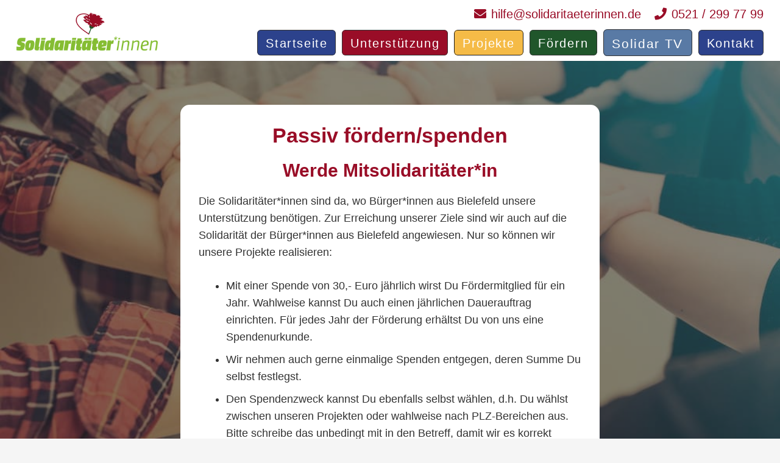

--- FILE ---
content_type: text/html; charset=UTF-8
request_url: https://solidaritaeterinnen.de/passiv-foerdern-spenden/
body_size: 19708
content:
<!DOCTYPE HTML>
<html lang="de" prefix="og: https://ogp.me/ns#">
<head>
	<meta charset="UTF-8">
	
<!-- Suchmaschinen-Optimierung durch Rank Math PRO - https://rankmath.com/ -->
<title>Passiv fördern/spenden | Solidaritäter*innen</title>
<meta name="description" content="Möchtest Du die Solidaritäter*innen passiv unterstützen, ist es zunächst erforderlich, uns mit einer Spende (von mind. 30,- € für ein Jahr) zu fördern."/>
<meta name="robots" content="follow, index, max-snippet:-1, max-video-preview:-1, max-image-preview:large"/>
<link rel="canonical" href="https://solidaritaeterinnen.de/passiv-foerdern-spenden/" />
<meta property="og:locale" content="de_DE" />
<meta property="og:type" content="article" />
<meta property="og:title" content="Passiv fördern/spenden | Solidaritäter*innen" />
<meta property="og:description" content="Möchtest Du die Solidaritäter*innen passiv unterstützen, ist es zunächst erforderlich, uns mit einer Spende (von mind. 30,- € für ein Jahr) zu fördern." />
<meta property="og:url" content="https://solidaritaeterinnen.de/passiv-foerdern-spenden/" />
<meta property="og:site_name" content="Solidaritäter*innen" />
<meta property="og:updated_time" content="2025-06-16T09:25:20+02:00" />
<meta property="article:published_time" content="2022-04-13T19:22:03+02:00" />
<meta property="article:modified_time" content="2025-06-16T09:25:20+02:00" />
<meta name="twitter:card" content="summary_large_image" />
<meta name="twitter:title" content="Passiv fördern/spenden | Solidaritäter*innen" />
<meta name="twitter:description" content="Möchtest Du die Solidaritäter*innen passiv unterstützen, ist es zunächst erforderlich, uns mit einer Spende (von mind. 30,- € für ein Jahr) zu fördern." />
<meta name="twitter:label1" content="Lesedauer" />
<meta name="twitter:data1" content="1 Minute" />
<script type="application/ld+json" class="rank-math-schema">{"@context":"https://schema.org","@graph":[{"@type":"Organization","@id":"https://solidaritaeterinnen.de/#organization","name":"Solidarit\u00e4terinnen","logo":{"@type":"ImageObject","@id":"https://solidaritaeterinnen.de/#logo","url":"https://solidaritaeterinnen.de/wp-content/uploads/2022/05/solidaritaeter-innen-logo-header.png","contentUrl":"https://solidaritaeterinnen.de/wp-content/uploads/2022/05/solidaritaeter-innen-logo-header.png","caption":"Solidarit\u00e4terinnen","inLanguage":"de","width":"700","height":"149"}},{"@type":"WebSite","@id":"https://solidaritaeterinnen.de/#website","url":"https://solidaritaeterinnen.de","name":"Solidarit\u00e4terinnen","publisher":{"@id":"https://solidaritaeterinnen.de/#organization"},"inLanguage":"de"},{"@type":"WebPage","@id":"https://solidaritaeterinnen.de/passiv-foerdern-spenden/#webpage","url":"https://solidaritaeterinnen.de/passiv-foerdern-spenden/","name":"Passiv f\u00f6rdern/spenden | Solidarit\u00e4ter*innen","datePublished":"2022-04-13T19:22:03+02:00","dateModified":"2025-06-16T09:25:20+02:00","isPartOf":{"@id":"https://solidaritaeterinnen.de/#website"},"inLanguage":"de"},{"@type":"Person","@id":"https://solidaritaeterinnen.de/author/zaclesche/","name":"zaclesche","url":"https://solidaritaeterinnen.de/author/zaclesche/","image":{"@type":"ImageObject","@id":"https://secure.gravatar.com/avatar/61c096996c1148698ceb2fff576d8911455616789ff6496b6355ef89d9f29429?s=96&amp;d=mm&amp;r=g","url":"https://secure.gravatar.com/avatar/61c096996c1148698ceb2fff576d8911455616789ff6496b6355ef89d9f29429?s=96&amp;d=mm&amp;r=g","caption":"zaclesche","inLanguage":"de"},"sameAs":["https://solidaritaeterinnen.de"],"worksFor":{"@id":"https://solidaritaeterinnen.de/#organization"}},{"@type":"Article","headline":"Passiv f\u00f6rdern/spenden | Solidarit\u00e4ter*innen","keywords":"passiv f\u00f6rdern,spenden","datePublished":"2022-04-13T19:22:03+02:00","dateModified":"2025-06-16T09:25:20+02:00","author":{"@id":"https://solidaritaeterinnen.de/author/zaclesche/","name":"zaclesche"},"publisher":{"@id":"https://solidaritaeterinnen.de/#organization"},"description":"M\u00f6chtest Du die Solidarit\u00e4ter*innen passiv unterst\u00fctzen, ist es zun\u00e4chst erforderlich, uns mit einer Spende (von mind. 30,- \u20ac f\u00fcr ein Jahr) zu f\u00f6rdern.","name":"Passiv f\u00f6rdern/spenden | Solidarit\u00e4ter*innen","@id":"https://solidaritaeterinnen.de/passiv-foerdern-spenden/#richSnippet","isPartOf":{"@id":"https://solidaritaeterinnen.de/passiv-foerdern-spenden/#webpage"},"inLanguage":"de","mainEntityOfPage":{"@id":"https://solidaritaeterinnen.de/passiv-foerdern-spenden/#webpage"}}]}</script>
<!-- /Rank Math WordPress SEO Plugin -->

<link rel="alternate" type="application/rss+xml" title="Solidaritäter*innen &raquo; Feed" href="https://solidaritaeterinnen.de/feed/" />
<link rel="alternate" type="application/rss+xml" title="Solidaritäter*innen &raquo; Kommentar-Feed" href="https://solidaritaeterinnen.de/comments/feed/" />
<link rel="alternate" title="oEmbed (JSON)" type="application/json+oembed" href="https://solidaritaeterinnen.de/wp-json/oembed/1.0/embed?url=https%3A%2F%2Fsolidaritaeterinnen.de%2Fpassiv-foerdern-spenden%2F" />
<link rel="alternate" title="oEmbed (XML)" type="text/xml+oembed" href="https://solidaritaeterinnen.de/wp-json/oembed/1.0/embed?url=https%3A%2F%2Fsolidaritaeterinnen.de%2Fpassiv-foerdern-spenden%2F&#038;format=xml" />
<meta name="viewport" content="width=device-width, initial-scale=1">
<meta name="SKYPE_TOOLBAR" content="SKYPE_TOOLBAR_PARSER_COMPATIBLE">
<meta name="theme-color" content="#f5f5f5">
<style id='wp-img-auto-sizes-contain-inline-css'>
img:is([sizes=auto i],[sizes^="auto," i]){contain-intrinsic-size:3000px 1500px}
/*# sourceURL=wp-img-auto-sizes-contain-inline-css */
</style>
<style id='wp-emoji-styles-inline-css'>

	img.wp-smiley, img.emoji {
		display: inline !important;
		border: none !important;
		box-shadow: none !important;
		height: 1em !important;
		width: 1em !important;
		margin: 0 0.07em !important;
		vertical-align: -0.1em !important;
		background: none !important;
		padding: 0 !important;
	}
/*# sourceURL=wp-emoji-styles-inline-css */
</style>
<link rel='stylesheet' id='contact-form-7-css' href='https://solidaritaeterinnen.de/wp-content/plugins/contact-form-7/includes/css/styles.css?ver=6.1.4' media='all' />
<link rel='stylesheet' id='wpforo-widgets-css' href='https://solidaritaeterinnen.de/wp-content/plugins/wpforo/themes/classic/widgets.css?ver=2.4.13' media='all' />
<link rel='stylesheet' id='us-style-css' href='https://solidaritaeterinnen.de/wp-content/themes/Impreza/css/style.min.css?ver=8.35.2' media='all' />
<link rel='stylesheet' id='theme-style-css' href='https://solidaritaeterinnen.de/wp-content/themes/Impreza-child/style.css?ver=8.35.2' media='all' />
<link rel='stylesheet' id='wpforo-dynamic-style-css' href='https://solidaritaeterinnen.de/wp-content/uploads/wpforo/assets/colors.css?ver=2.4.13.41421c47fb964166b32f856af45a54ea' media='all' />
<script></script><link rel="https://api.w.org/" href="https://solidaritaeterinnen.de/wp-json/" /><link rel="alternate" title="JSON" type="application/json" href="https://solidaritaeterinnen.de/wp-json/wp/v2/pages/47" /><link rel="EditURI" type="application/rsd+xml" title="RSD" href="https://solidaritaeterinnen.de/xmlrpc.php?rsd" />
<meta name="generator" content="WordPress 6.9" />
<link rel='shortlink' href='https://solidaritaeterinnen.de/?p=47' />
		<script id="us_add_no_touch">
			if ( ! /Android|webOS|iPhone|iPad|iPod|BlackBerry|IEMobile|Opera Mini/i.test( navigator.userAgent ) ) {
				document.documentElement.classList.add( "no-touch" );
			}
		</script>
				<script id="us_color_scheme_switch_class">
			if ( document.cookie.includes( "us_color_scheme_switch_is_on=true" ) ) {
				document.documentElement.classList.add( "us-color-scheme-on" );
			}
		</script>
		<meta name="generator" content="Powered by WPBakery Page Builder - drag and drop page builder for WordPress."/>
<meta name="generator" content="Powered by Slider Revolution 6.7.32 - responsive, Mobile-Friendly Slider Plugin for WordPress with comfortable drag and drop interface." />
<link rel="icon" href="https://solidaritaeterinnen.de/wp-content/uploads/2022/08/solidaritaeter-innen-favicon-150x150.png" sizes="32x32" />
<link rel="icon" href="https://solidaritaeterinnen.de/wp-content/uploads/2022/08/solidaritaeter-innen-favicon-300x300.png" sizes="192x192" />
<link rel="apple-touch-icon" href="https://solidaritaeterinnen.de/wp-content/uploads/2022/08/solidaritaeter-innen-favicon-300x300.png" />
<meta name="msapplication-TileImage" content="https://solidaritaeterinnen.de/wp-content/uploads/2022/08/solidaritaeter-innen-favicon-300x300.png" />
<script>function setREVStartSize(e){
			//window.requestAnimationFrame(function() {
				window.RSIW = window.RSIW===undefined ? window.innerWidth : window.RSIW;
				window.RSIH = window.RSIH===undefined ? window.innerHeight : window.RSIH;
				try {
					var pw = document.getElementById(e.c).parentNode.offsetWidth,
						newh;
					pw = pw===0 || isNaN(pw) || (e.l=="fullwidth" || e.layout=="fullwidth") ? window.RSIW : pw;
					e.tabw = e.tabw===undefined ? 0 : parseInt(e.tabw);
					e.thumbw = e.thumbw===undefined ? 0 : parseInt(e.thumbw);
					e.tabh = e.tabh===undefined ? 0 : parseInt(e.tabh);
					e.thumbh = e.thumbh===undefined ? 0 : parseInt(e.thumbh);
					e.tabhide = e.tabhide===undefined ? 0 : parseInt(e.tabhide);
					e.thumbhide = e.thumbhide===undefined ? 0 : parseInt(e.thumbhide);
					e.mh = e.mh===undefined || e.mh=="" || e.mh==="auto" ? 0 : parseInt(e.mh,0);
					if(e.layout==="fullscreen" || e.l==="fullscreen")
						newh = Math.max(e.mh,window.RSIH);
					else{
						e.gw = Array.isArray(e.gw) ? e.gw : [e.gw];
						for (var i in e.rl) if (e.gw[i]===undefined || e.gw[i]===0) e.gw[i] = e.gw[i-1];
						e.gh = e.el===undefined || e.el==="" || (Array.isArray(e.el) && e.el.length==0)? e.gh : e.el;
						e.gh = Array.isArray(e.gh) ? e.gh : [e.gh];
						for (var i in e.rl) if (e.gh[i]===undefined || e.gh[i]===0) e.gh[i] = e.gh[i-1];
											
						var nl = new Array(e.rl.length),
							ix = 0,
							sl;
						e.tabw = e.tabhide>=pw ? 0 : e.tabw;
						e.thumbw = e.thumbhide>=pw ? 0 : e.thumbw;
						e.tabh = e.tabhide>=pw ? 0 : e.tabh;
						e.thumbh = e.thumbhide>=pw ? 0 : e.thumbh;
						for (var i in e.rl) nl[i] = e.rl[i]<window.RSIW ? 0 : e.rl[i];
						sl = nl[0];
						for (var i in nl) if (sl>nl[i] && nl[i]>0) { sl = nl[i]; ix=i;}
						var m = pw>(e.gw[ix]+e.tabw+e.thumbw) ? 1 : (pw-(e.tabw+e.thumbw)) / (e.gw[ix]);
						newh =  (e.gh[ix] * m) + (e.tabh + e.thumbh);
					}
					var el = document.getElementById(e.c);
					if (el!==null && el) el.style.height = newh+"px";
					el = document.getElementById(e.c+"_wrapper");
					if (el!==null && el) {
						el.style.height = newh+"px";
						el.style.display = "block";
					}
				} catch(e){
					console.log("Failure at Presize of Slider:" + e)
				}
			//});
		  };</script>
<noscript><style> .wpb_animate_when_almost_visible { opacity: 1; }</style></noscript>		<style id="us-icon-fonts">@font-face{font-display:block;font-style:normal;font-family:"fontawesome";font-weight:900;src:url("https://solidaritaeterinnen.de/wp-content/themes/Impreza/fonts/fa-solid-900.woff2?ver=8.35.2") format("woff2")}.fas{font-family:"fontawesome";font-weight:900}@font-face{font-display:block;font-style:normal;font-family:"fontawesome";font-weight:400;src:url("https://solidaritaeterinnen.de/wp-content/themes/Impreza/fonts/fa-regular-400.woff2?ver=8.35.2") format("woff2")}.far{font-family:"fontawesome";font-weight:400}@font-face{font-display:block;font-style:normal;font-family:"fontawesome";font-weight:300;src:url("https://solidaritaeterinnen.de/wp-content/themes/Impreza/fonts/fa-light-300.woff2?ver=8.35.2") format("woff2")}.fal{font-family:"fontawesome";font-weight:300}@font-face{font-display:block;font-style:normal;font-family:"Font Awesome 5 Duotone";font-weight:900;src:url("https://solidaritaeterinnen.de/wp-content/themes/Impreza/fonts/fa-duotone-900.woff2?ver=8.35.2") format("woff2")}.fad{font-family:"Font Awesome 5 Duotone";font-weight:900}.fad{position:relative}.fad:before{position:absolute}.fad:after{opacity:0.4}@font-face{font-display:block;font-style:normal;font-family:"Font Awesome 5 Brands";font-weight:400;src:url("https://solidaritaeterinnen.de/wp-content/themes/Impreza/fonts/fa-brands-400.woff2?ver=8.35.2") format("woff2")}.fab{font-family:"Font Awesome 5 Brands";font-weight:400}@font-face{font-display:block;font-style:normal;font-family:"Material Icons";font-weight:400;src:url("https://solidaritaeterinnen.de/wp-content/themes/Impreza/fonts/material-icons.woff2?ver=8.35.2") format("woff2")}.material-icons{font-family:"Material Icons";font-weight:400}</style>
				<style id="us-theme-options-css">:root{--color-header-middle-bg:#fff;--color-header-middle-bg-grad:#fff;--color-header-middle-text:#333;--color-header-middle-text-hover:#990d27;--color-header-transparent-bg:transparent;--color-header-transparent-bg-grad:transparent;--color-header-transparent-text:#fff;--color-header-transparent-text-hover:#fff;--color-chrome-toolbar:#f5f5f5;--color-header-top-bg:#f5f5f5;--color-header-top-bg-grad:linear-gradient(0deg,#f5f5f5,#fff);--color-header-top-text:#333;--color-header-top-text-hover:#990d27;--color-header-top-transparent-bg:rgba(0,0,0,0.2);--color-header-top-transparent-bg-grad:rgba(0,0,0,0.2);--color-header-top-transparent-text:rgba(255,255,255,0.66);--color-header-top-transparent-text-hover:#fff;--color-content-bg:#fff;--color-content-bg-grad:#fff;--color-content-bg-alt:#f5f5f5;--color-content-bg-alt-grad:#f5f5f5;--color-content-border:#20562b;--color-content-heading:#990d27;--color-content-heading-grad:#990d27;--color-content-text:#333333;--color-content-link:#990d27;--color-content-link-hover:#1a1a1a;--color-content-primary:#990d27;--color-content-primary-grad:#990d27;--color-content-secondary:#7049ba;--color-content-secondary-grad:linear-gradient(135deg,#7049ba,#e95095);--color-content-faded:#999;--color-content-overlay:rgba(0,0,0,0.75);--color-content-overlay-grad:rgba(0,0,0,0.75);--color-alt-content-bg:#e8e8e8;--color-alt-content-bg-grad:#e8e8e8;--color-alt-content-bg-alt:#fff;--color-alt-content-bg-alt-grad:#fff;--color-alt-content-border:#20562b;--color-alt-content-heading:#990d27;--color-alt-content-heading-grad:#990d27;--color-alt-content-text:#333333;--color-alt-content-link:#990d27;--color-alt-content-link-hover:#1a1a1a;--color-alt-content-primary:#990d27;--color-alt-content-primary-grad:#990d27;--color-alt-content-secondary:#7049ba;--color-alt-content-secondary-grad:linear-gradient(135deg,#7049ba,#e95095);--color-alt-content-faded:#999;--color-alt-content-overlay:#e95095;--color-alt-content-overlay-grad:linear-gradient(135deg,#e95095,rgba(233,80,149,0.75));--color-footer-bg:#222;--color-footer-bg-grad:#222;--color-footer-bg-alt:#1a1a1a;--color-footer-bg-alt-grad:#1a1a1a;--color-footer-border:#333;--color-footer-heading:#ccc;--color-footer-heading-grad:#ccc;--color-footer-text:#999;--color-footer-link:#ffffff;--color-footer-link-hover:#1a1a1a;--color-subfooter-bg:#1a1a1a;--color-subfooter-bg-grad:#1a1a1a;--color-subfooter-bg-alt:#222;--color-subfooter-bg-alt-grad:#222;--color-subfooter-border:#282828;--color-subfooter-heading:#ccc;--color-subfooter-heading-grad:#ccc;--color-subfooter-text:#bbb;--color-subfooter-link:#ffffff;--color-subfooter-link-hover:#1a1a1a;--color-content-primary-faded:rgba(153,13,39,0.15);--box-shadow:0 5px 15px rgba(0,0,0,.15);--box-shadow-up:0 -5px 15px rgba(0,0,0,.15);--site-canvas-width:1300px;--site-content-width:1140px;--text-block-margin-bottom:0rem}.w-counter.color_secondary .w-counter-value,.w-iconbox.color_secondary.style_default .w-iconbox-icon i:not(.fad){background:var(--color-content-secondary-grad);-webkit-background-clip:text;color:transparent}:root{--font-family:Lato,sans-serif;--font-size:18px;--line-height:28px;--font-weight:400;--bold-font-weight:700;--h1-font-family:inherit;--h1-font-size:34px;--h1-line-height:1.2;--h1-font-weight:700;--h1-bold-font-weight:700;--h1-text-transform:none;--h1-font-style:normal;--h1-letter-spacing:0;--h1-margin-bottom:0.6em;--h2-font-family:var(--h1-font-family);--h2-font-size:30px;--h2-line-height:1.2;--h2-font-weight:var(--h1-font-weight);--h2-bold-font-weight:var(--h1-bold-font-weight);--h2-text-transform:var(--h1-text-transform);--h2-font-style:var(--h1-font-style);--h2-letter-spacing:0;--h2-margin-bottom:0.6em;--h3-font-family:var(--h1-font-family);--h3-font-size:24px;--h3-line-height:1.2;--h3-font-weight:var(--h1-font-weight);--h3-bold-font-weight:var(--h1-bold-font-weight);--h3-text-transform:var(--h1-text-transform);--h3-font-style:var(--h1-font-style);--h3-letter-spacing:0;--h3-margin-bottom:0.6em;--h4-font-family:var(--h1-font-family);--h4-font-size:max( 1.2rem,1.2vw );--h4-line-height:1.2;--h4-font-weight:400;--h4-bold-font-weight:var(--h1-bold-font-weight);--h4-text-transform:var(--h1-text-transform);--h4-font-style:var(--h1-font-style);--h4-letter-spacing:0;--h4-margin-bottom:0.6em;--h5-font-family:var(--h1-font-family);--h5-font-size:max( 1.1rem,1.1vw );--h5-line-height:1.2;--h5-font-weight:400;--h5-bold-font-weight:var(--h1-bold-font-weight);--h5-text-transform:var(--h1-text-transform);--h5-font-style:var(--h1-font-style);--h5-letter-spacing:0;--h5-margin-bottom:0.6em;--h6-font-family:var(--h1-font-family);--h6-font-size:max( 1rem,1vw );--h6-line-height:1.2;--h6-font-weight:400;--h6-bold-font-weight:var(--h1-bold-font-weight);--h6-text-transform:var(--h1-text-transform);--h6-font-style:var(--h1-font-style);--h6-letter-spacing:0;--h6-margin-bottom:0.6em}@media (max-width:600px){:root{--h1-font-size:26px;--h2-font-size:24px;--h3-font-size:22px}}h1{font-family:var(--h1-font-family,inherit);font-weight:var(--h1-font-weight,inherit);font-size:var(--h1-font-size,inherit);font-style:var(--h1-font-style,inherit);line-height:var(--h1-line-height,1.4);letter-spacing:var(--h1-letter-spacing,inherit);text-transform:var(--h1-text-transform,inherit);margin-bottom:var(--h1-margin-bottom,1.5rem)}h1>strong{font-weight:var(--h1-bold-font-weight,bold)}h2{font-family:var(--h2-font-family,inherit);font-weight:var(--h2-font-weight,inherit);font-size:var(--h2-font-size,inherit);font-style:var(--h2-font-style,inherit);line-height:var(--h2-line-height,1.4);letter-spacing:var(--h2-letter-spacing,inherit);text-transform:var(--h2-text-transform,inherit);margin-bottom:var(--h2-margin-bottom,1.5rem)}h2>strong{font-weight:var(--h2-bold-font-weight,bold)}h3{font-family:var(--h3-font-family,inherit);font-weight:var(--h3-font-weight,inherit);font-size:var(--h3-font-size,inherit);font-style:var(--h3-font-style,inherit);line-height:var(--h3-line-height,1.4);letter-spacing:var(--h3-letter-spacing,inherit);text-transform:var(--h3-text-transform,inherit);margin-bottom:var(--h3-margin-bottom,1.5rem)}h3>strong{font-weight:var(--h3-bold-font-weight,bold)}h4{font-family:var(--h4-font-family,inherit);font-weight:var(--h4-font-weight,inherit);font-size:var(--h4-font-size,inherit);font-style:var(--h4-font-style,inherit);line-height:var(--h4-line-height,1.4);letter-spacing:var(--h4-letter-spacing,inherit);text-transform:var(--h4-text-transform,inherit);margin-bottom:var(--h4-margin-bottom,1.5rem)}h4>strong{font-weight:var(--h4-bold-font-weight,bold)}h5{font-family:var(--h5-font-family,inherit);font-weight:var(--h5-font-weight,inherit);font-size:var(--h5-font-size,inherit);font-style:var(--h5-font-style,inherit);line-height:var(--h5-line-height,1.4);letter-spacing:var(--h5-letter-spacing,inherit);text-transform:var(--h5-text-transform,inherit);margin-bottom:var(--h5-margin-bottom,1.5rem)}h5>strong{font-weight:var(--h5-bold-font-weight,bold)}h6{font-family:var(--h6-font-family,inherit);font-weight:var(--h6-font-weight,inherit);font-size:var(--h6-font-size,inherit);font-style:var(--h6-font-style,inherit);line-height:var(--h6-line-height,1.4);letter-spacing:var(--h6-letter-spacing,inherit);text-transform:var(--h6-text-transform,inherit);margin-bottom:var(--h6-margin-bottom,1.5rem)}h6>strong{font-weight:var(--h6-bold-font-weight,bold)}body{background:var(--color-content-bg-alt)}@media (max-width:1230px){.l-main .aligncenter{max-width:calc(100vw - 5rem)}}@media (min-width:1281px){body.usb_preview .hide_on_default{opacity:0.25!important}.vc_hidden-lg,body:not(.usb_preview) .hide_on_default{display:none!important}.default_align_left{text-align:left;justify-content:flex-start}.default_align_right{text-align:right;justify-content:flex-end}.default_align_center{text-align:center;justify-content:center}.w-hwrapper.default_align_center>*{margin-left:calc( var(--hwrapper-gap,1.2rem) / 2 );margin-right:calc( var(--hwrapper-gap,1.2rem) / 2 )}.default_align_justify{justify-content:space-between}.w-hwrapper>.default_align_justify,.default_align_justify>.w-btn{width:100%}}@media (min-width:1025px) and (max-width:1280px){body.usb_preview .hide_on_laptops{opacity:0.25!important}.vc_hidden-md,body:not(.usb_preview) .hide_on_laptops{display:none!important}.laptops_align_left{text-align:left;justify-content:flex-start}.laptops_align_right{text-align:right;justify-content:flex-end}.laptops_align_center{text-align:center;justify-content:center}.w-hwrapper.laptops_align_center>*{margin-left:calc( var(--hwrapper-gap,1.2rem) / 2 );margin-right:calc( var(--hwrapper-gap,1.2rem) / 2 )}.laptops_align_justify{justify-content:space-between}.w-hwrapper>.laptops_align_justify,.laptops_align_justify>.w-btn{width:100%}.g-cols.via_grid[style*="--laptops-columns-gap"]{gap:var(--laptops-columns-gap,3rem)}}@media (min-width:601px) and (max-width:1024px){body.usb_preview .hide_on_tablets{opacity:0.25!important}.vc_hidden-sm,body:not(.usb_preview) .hide_on_tablets{display:none!important}.tablets_align_left{text-align:left;justify-content:flex-start}.tablets_align_right{text-align:right;justify-content:flex-end}.tablets_align_center{text-align:center;justify-content:center}.w-hwrapper.tablets_align_center>*{margin-left:calc( var(--hwrapper-gap,1.2rem) / 2 );margin-right:calc( var(--hwrapper-gap,1.2rem) / 2 )}.tablets_align_justify{justify-content:space-between}.w-hwrapper>.tablets_align_justify,.tablets_align_justify>.w-btn{width:100%}.g-cols.via_grid[style*="--tablets-columns-gap"]{gap:var(--tablets-columns-gap,3rem)}}@media (max-width:600px){body.usb_preview .hide_on_mobiles{opacity:0.25!important}.vc_hidden-xs,body:not(.usb_preview) .hide_on_mobiles{display:none!important}.mobiles_align_left{text-align:left;justify-content:flex-start}.mobiles_align_right{text-align:right;justify-content:flex-end}.mobiles_align_center{text-align:center;justify-content:center}.w-hwrapper.mobiles_align_center>*{margin-left:calc( var(--hwrapper-gap,1.2rem) / 2 );margin-right:calc( var(--hwrapper-gap,1.2rem) / 2 )}.mobiles_align_justify{justify-content:space-between}.w-hwrapper>.mobiles_align_justify,.mobiles_align_justify>.w-btn{width:100%}.w-hwrapper.stack_on_mobiles{display:block}.w-hwrapper.stack_on_mobiles>:not(script){display:block;margin:0 0 var(--hwrapper-gap,1.2rem)}.w-hwrapper.stack_on_mobiles>:last-child{margin-bottom:0}.g-cols.via_grid[style*="--mobiles-columns-gap"]{gap:var(--mobiles-columns-gap,1.5rem)}}@media (max-width:1280px){.g-cols.laptops-cols_1{grid-template-columns:100%}.g-cols.laptops-cols_1.reversed>div:last-of-type{order:-1}.g-cols.laptops-cols_2{grid-template-columns:repeat(2,1fr)}.g-cols.laptops-cols_3{grid-template-columns:repeat(3,1fr)}.g-cols.laptops-cols_4{grid-template-columns:repeat(4,1fr)}.g-cols.laptops-cols_5{grid-template-columns:repeat(5,1fr)}.g-cols.laptops-cols_6{grid-template-columns:repeat(6,1fr)}.g-cols.laptops-cols_1-2{grid-template-columns:1fr 2fr}.g-cols.laptops-cols_2-1{grid-template-columns:2fr 1fr}.g-cols.laptops-cols_2-3{grid-template-columns:2fr 3fr}.g-cols.laptops-cols_3-2{grid-template-columns:3fr 2fr}.g-cols.laptops-cols_1-3{grid-template-columns:1fr 3fr}.g-cols.laptops-cols_3-1{grid-template-columns:3fr 1fr}.g-cols.laptops-cols_1-4{grid-template-columns:1fr 4fr}.g-cols.laptops-cols_4-1{grid-template-columns:4fr 1fr}.g-cols.laptops-cols_1-5{grid-template-columns:1fr 5fr}.g-cols.laptops-cols_5-1{grid-template-columns:5fr 1fr}.g-cols.laptops-cols_1-2-1{grid-template-columns:1fr 2fr 1fr}.g-cols.laptops-cols_1-3-1{grid-template-columns:1fr 3fr 1fr}.g-cols.laptops-cols_1-4-1{grid-template-columns:1fr 4fr 1fr}}@media (max-width:1024px){.g-cols.tablets-cols_1{grid-template-columns:100%}.g-cols.tablets-cols_1.reversed>div:last-of-type{order:-1}.g-cols.tablets-cols_2{grid-template-columns:repeat(2,1fr)}.g-cols.tablets-cols_3{grid-template-columns:repeat(3,1fr)}.g-cols.tablets-cols_4{grid-template-columns:repeat(4,1fr)}.g-cols.tablets-cols_5{grid-template-columns:repeat(5,1fr)}.g-cols.tablets-cols_6{grid-template-columns:repeat(6,1fr)}.g-cols.tablets-cols_1-2{grid-template-columns:1fr 2fr}.g-cols.tablets-cols_2-1{grid-template-columns:2fr 1fr}.g-cols.tablets-cols_2-3{grid-template-columns:2fr 3fr}.g-cols.tablets-cols_3-2{grid-template-columns:3fr 2fr}.g-cols.tablets-cols_1-3{grid-template-columns:1fr 3fr}.g-cols.tablets-cols_3-1{grid-template-columns:3fr 1fr}.g-cols.tablets-cols_1-4{grid-template-columns:1fr 4fr}.g-cols.tablets-cols_4-1{grid-template-columns:4fr 1fr}.g-cols.tablets-cols_1-5{grid-template-columns:1fr 5fr}.g-cols.tablets-cols_5-1{grid-template-columns:5fr 1fr}.g-cols.tablets-cols_1-2-1{grid-template-columns:1fr 2fr 1fr}.g-cols.tablets-cols_1-3-1{grid-template-columns:1fr 3fr 1fr}.g-cols.tablets-cols_1-4-1{grid-template-columns:1fr 4fr 1fr}}@media (max-width:600px){.g-cols.mobiles-cols_1{grid-template-columns:100%}.g-cols.mobiles-cols_1.reversed>div:last-of-type{order:-1}.g-cols.mobiles-cols_2{grid-template-columns:repeat(2,1fr)}.g-cols.mobiles-cols_3{grid-template-columns:repeat(3,1fr)}.g-cols.mobiles-cols_4{grid-template-columns:repeat(4,1fr)}.g-cols.mobiles-cols_5{grid-template-columns:repeat(5,1fr)}.g-cols.mobiles-cols_6{grid-template-columns:repeat(6,1fr)}.g-cols.mobiles-cols_1-2{grid-template-columns:1fr 2fr}.g-cols.mobiles-cols_2-1{grid-template-columns:2fr 1fr}.g-cols.mobiles-cols_2-3{grid-template-columns:2fr 3fr}.g-cols.mobiles-cols_3-2{grid-template-columns:3fr 2fr}.g-cols.mobiles-cols_1-3{grid-template-columns:1fr 3fr}.g-cols.mobiles-cols_3-1{grid-template-columns:3fr 1fr}.g-cols.mobiles-cols_1-4{grid-template-columns:1fr 4fr}.g-cols.mobiles-cols_4-1{grid-template-columns:4fr 1fr}.g-cols.mobiles-cols_1-5{grid-template-columns:1fr 5fr}.g-cols.mobiles-cols_5-1{grid-template-columns:5fr 1fr}.g-cols.mobiles-cols_1-2-1{grid-template-columns:1fr 2fr 1fr}.g-cols.mobiles-cols_1-3-1{grid-template-columns:1fr 3fr 1fr}.g-cols.mobiles-cols_1-4-1{grid-template-columns:1fr 4fr 1fr}.g-cols:not([style*="--columns-gap"]){gap:1.5rem}}@media (max-width:767px){.l-canvas{overflow:hidden}.g-cols.stacking_default.reversed>div:last-of-type{order:-1}.g-cols.stacking_default.via_flex>div:not([class*="vc_col-xs"]){width:100%;margin:0 0 1.5rem}.g-cols.stacking_default.via_grid.mobiles-cols_1{grid-template-columns:100%}.g-cols.stacking_default.via_flex.type_boxes>div,.g-cols.stacking_default.via_flex.reversed>div:first-child,.g-cols.stacking_default.via_flex:not(.reversed)>div:last-child,.g-cols.stacking_default.via_flex>div.has_bg_color{margin-bottom:0}.g-cols.stacking_default.via_flex.type_default>.wpb_column.stretched{margin-left:-1rem;margin-right:-1rem}.g-cols.stacking_default.via_grid.mobiles-cols_1>.wpb_column.stretched,.g-cols.stacking_default.via_flex.type_boxes>.wpb_column.stretched{margin-left:-2.5rem;margin-right:-2.5rem;width:auto}.vc_column-inner.type_sticky>.wpb_wrapper,.vc_column_container.type_sticky>.vc_column-inner{top:0!important}}@media (min-width:768px){body:not(.rtl) .l-section.for_sidebar.at_left>div>.l-sidebar,.rtl .l-section.for_sidebar.at_right>div>.l-sidebar{order:-1}.vc_column_container.type_sticky>.vc_column-inner,.vc_column-inner.type_sticky>.wpb_wrapper{position:-webkit-sticky;position:sticky}.l-section.type_sticky{position:-webkit-sticky;position:sticky;top:0;z-index:11;transition:top 0.3s cubic-bezier(.78,.13,.15,.86) 0.1s}.header_hor .l-header.post_fixed.sticky_auto_hide{z-index:12}.admin-bar .l-section.type_sticky{top:32px}.l-section.type_sticky>.l-section-h{transition:padding-top 0.3s}.header_hor .l-header.pos_fixed:not(.down)~.l-main .l-section.type_sticky:not(:first-of-type){top:var(--header-sticky-height)}.admin-bar.header_hor .l-header.pos_fixed:not(.down)~.l-main .l-section.type_sticky:not(:first-of-type){top:calc( var(--header-sticky-height) + 32px )}.header_hor .l-header.pos_fixed.sticky:not(.down)~.l-main .l-section.type_sticky:first-of-type>.l-section-h{padding-top:var(--header-sticky-height)}.header_hor.headerinpos_bottom .l-header.pos_fixed.sticky:not(.down)~.l-main .l-section.type_sticky:first-of-type>.l-section-h{padding-bottom:var(--header-sticky-height)!important}}@media screen and (min-width:1230px){.g-cols.via_flex.type_default>.wpb_column.stretched:first-of-type{margin-left:min( calc( var(--site-content-width) / 2 + 0px / 2 + 1.5rem - 50vw),-1rem )}.g-cols.via_flex.type_default>.wpb_column.stretched:last-of-type{margin-right:min( calc( var(--site-content-width) / 2 + 0px / 2 + 1.5rem - 50vw),-1rem )}.l-main .alignfull, .w-separator.width_screen,.g-cols.via_grid>.wpb_column.stretched:first-of-type,.g-cols.via_flex.type_boxes>.wpb_column.stretched:first-of-type{margin-left:min( calc( var(--site-content-width) / 2 + 0px / 2 - 50vw ),-2.5rem )}.l-main .alignfull, .w-separator.width_screen,.g-cols.via_grid>.wpb_column.stretched:last-of-type,.g-cols.via_flex.type_boxes>.wpb_column.stretched:last-of-type{margin-right:min( calc( var(--site-content-width) / 2 + 0px / 2 - 50vw ),-2.5rem )}}@media (max-width:600px){.w-form-row.for_submit[style*=btn-size-mobiles] .w-btn{font-size:var(--btn-size-mobiles)!important}}a,button,input[type=submit],.ui-slider-handle{outline:none!important}.w-toplink,.w-header-show{background:#666666}.no-touch .w-toplink.active:hover,.no-touch .w-header-show:hover{background:var(--color-content-primary-grad)}button[type=submit]:not(.w-btn),input[type=submit]:not(.w-btn),.us-nav-style_1>*,.navstyle_1>.owl-nav button,.us-btn-style_1{font-family:var(--font-family);font-size:20px;line-height:1.2!important;font-weight:500;font-style:normal;text-transform:none;letter-spacing:0.08em;border-radius:0.3em;padding:0.4em 0.7em;background:#990d27;border-color:#333333;color:#ffffff!important}button[type=submit]:not(.w-btn):before,input[type=submit]:not(.w-btn),.us-nav-style_1>*:before,.navstyle_1>.owl-nav button:before,.us-btn-style_1:before{border-width:1px}.no-touch button[type=submit]:not(.w-btn):hover,.no-touch input[type=submit]:not(.w-btn):hover,.us-nav-style_1>span.current,.no-touch .us-nav-style_1>a:hover,.no-touch .navstyle_1>.owl-nav button:hover,.no-touch .us-btn-style_1:hover{background:#ffffff;border-color:#990d27;color:#990d27!important}.us-nav-style_1>*{min-width:calc(1.2em + 2 * 0.4em)}.us-nav-style_2>*,.navstyle_2>.owl-nav button,.us-btn-style_2{font-family:var(--font-family);font-size:20px;line-height:1.2!important;font-weight:500;font-style:normal;text-transform:none;letter-spacing:0.08em;border-radius:0.3em;padding:0.4em 0.7em;background:#2c428c;border-color:#333333;color:var(--color-header-middle-bg)!important}.us-nav-style_2>*:before,.navstyle_2>.owl-nav button:before,.us-btn-style_2:before{border-width:1px}.us-nav-style_2>span.current,.no-touch .us-nav-style_2>a:hover,.no-touch .navstyle_2>.owl-nav button:hover,.no-touch .us-btn-style_2:hover{background:#ffffff;border-color:#2c428c;color:#1a1a1a!important}.us-nav-style_2>*{min-width:calc(1.2em + 2 * 0.4em)}.us-nav-style_3>*,.navstyle_3>.owl-nav button,.us-btn-style_3{font-family:var(--font-family);font-size:20px;line-height:1.2!important;font-weight:500;font-style:normal;text-transform:none;letter-spacing:0.08em;border-radius:0.3em;padding:0.4em 0.7em;background:#93c269;border-color:#333333;color:#333333!important}.us-nav-style_3>*:before,.navstyle_3>.owl-nav button:before,.us-btn-style_3:before{border-width:1px}.us-nav-style_3>span.current,.no-touch .us-nav-style_3>a:hover,.no-touch .navstyle_3>.owl-nav button:hover,.no-touch .us-btn-style_3:hover{background:#ffffff;border-color:#93c269;color:#1a1a1a!important}.us-nav-style_3>*{min-width:calc(1.2em + 2 * 0.4em)}.us-nav-style_4>*,.navstyle_4>.owl-nav button,.us-btn-style_4{font-family:var(--font-family);font-size:20px;line-height:1.2!important;font-weight:500;font-style:normal;text-transform:none;letter-spacing:0.08em;border-radius:0.3em;padding:0.4em 0.7em;background:#ffcc03;border-color:var(--color-content-border);color:var(--color-content-border)!important}.us-nav-style_4>*:before,.navstyle_4>.owl-nav button:before,.us-btn-style_4:before{border-width:1px}.us-nav-style_4>span.current,.no-touch .us-nav-style_4>a:hover,.no-touch .navstyle_4>.owl-nav button:hover,.no-touch .us-btn-style_4:hover{background:#ffffff;border-color:var(--color-content-border);color:var(--color-content-border)!important}.us-nav-style_4>*{min-width:calc(1.2em + 2 * 0.4em)}.us-nav-style_5>*,.navstyle_5>.owl-nav button,.us-btn-style_5{font-family:var(--font-family);font-size:20px;line-height:1.2!important;font-weight:500;font-style:normal;text-transform:none;letter-spacing:0.08em;border-radius:0.3em;padding:0.4em 0.7em;background:#f5bb47;border-color:#1a1a1a;color:#ffffff!important}.us-nav-style_5>*:before,.navstyle_5>.owl-nav button:before,.us-btn-style_5:before{border-width:1px}.us-nav-style_5>span.current,.no-touch .us-nav-style_5>a:hover,.no-touch .navstyle_5>.owl-nav button:hover,.no-touch .us-btn-style_5:hover{background:#ffffff;border-color:#f5bb47;color:#1a1a1a!important}.us-nav-style_5>*{min-width:calc(1.2em + 2 * 0.4em)}.us-nav-style_6>*,.navstyle_6>.owl-nav button,.us-btn-style_6{font-family:var(--font-family);font-size:20px;line-height:1.2!important;font-weight:500;font-style:normal;text-transform:none;letter-spacing:0.09em;border-radius:0.3em;padding:0.4em 0.7em;background:#20562b;border-color:#333333;color:#ffffff!important}.us-nav-style_6>*:before,.navstyle_6>.owl-nav button:before,.us-btn-style_6:before{border-width:1px}.us-nav-style_6>span.current,.no-touch .us-nav-style_6>a:hover,.no-touch .navstyle_6>.owl-nav button:hover,.no-touch .us-btn-style_6:hover{background:#ffffff;border-color:#20562b;color:#20562b!important}.us-nav-style_6>*{min-width:calc(1.2em + 2 * 0.4em)}.us-nav-style_7>*,.navstyle_7>.owl-nav button,.us-btn-style_7{font-family:var(--font-family);font-size:21px;line-height:1.2!important;font-weight:500;font-style:normal;text-transform:none;letter-spacing:0.08em;border-radius:0.3em;padding:0.4em 0.7em;background:#597aa5;border-color:#333333;color:#ffffff!important}.us-nav-style_7>*:before,.navstyle_7>.owl-nav button:before,.us-btn-style_7:before{border-width:1px}.us-nav-style_7>span.current,.no-touch .us-nav-style_7>a:hover,.no-touch .navstyle_7>.owl-nav button:hover,.no-touch .us-btn-style_7:hover{background:#ffffff;border-color:#597aa5;color:#1a1a1a!important}.us-nav-style_7>*{min-width:calc(1.2em + 2 * 0.4em)}.us-nav-style_8>*,.navstyle_8>.owl-nav button,.us-btn-style_8{font-family:var(--font-family);font-size:1rem;line-height:1.20!important;font-weight:400;font-style:normal;text-transform:none;letter-spacing:0em;border-radius:0.3em;padding:0.8em 1.8em;background:#999999;border-color:transparent;color:#ffffff!important}.us-nav-style_8>*:before,.navstyle_8>.owl-nav button:before,.us-btn-style_8:before{border-width:1px}.us-nav-style_8>span.current,.no-touch .us-nav-style_8>a:hover,.no-touch .navstyle_8>.owl-nav button:hover,.no-touch .us-btn-style_8:hover{background:#ffffff;border-color:#999999;color:#1a1a1a!important}.us-nav-style_8>*{min-width:calc(1.20em + 2 * 0.8em)}:root{--inputs-font-family:inherit;--inputs-font-size:1rem;--inputs-font-weight:400;--inputs-letter-spacing:0em;--inputs-text-transform:none;--inputs-height:2.8rem;--inputs-padding:0.8rem;--inputs-checkbox-size:1.5em;--inputs-border-width:0px;--inputs-border-radius:0rem;--inputs-background:var(--color-content-bg-alt);--inputs-border-color:var(--color-content-border);--inputs-text-color:var(--color-content-text);--inputs-box-shadow:0px 1px 0px 0px rgba(0,0,0,0.08) inset;--inputs-focus-background:var(--color-content-bg-alt);--inputs-focus-border-color:var(--color-content-border);--inputs-focus-text-color:var(--color-content-text);--inputs-focus-box-shadow:0px 0px 0px 2px var(--color-content-primary)}.color_alternate input:not([type=submit]),.color_alternate textarea,.color_alternate select,.color_alternate .move_label .w-form-row-label{background:var(--color-alt-content-bg-alt-grad)}.color_footer-top input:not([type=submit]),.color_footer-top textarea,.color_footer-top select,.color_footer-top .w-form-row.move_label .w-form-row-label{background:var(--color-subfooter-bg-alt-grad)}.color_footer-bottom input:not([type=submit]),.color_footer-bottom textarea,.color_footer-bottom select,.color_footer-bottom .w-form-row.move_label .w-form-row-label{background:var(--color-footer-bg-alt-grad)}.color_alternate input:not([type=submit]),.color_alternate textarea,.color_alternate select{border-color:var(--color-alt-content-border)}.color_footer-top input:not([type=submit]),.color_footer-top textarea,.color_footer-top select{border-color:var(--color-subfooter-border)}.color_footer-bottom input:not([type=submit]),.color_footer-bottom textarea,.color_footer-bottom select{border-color:var(--color-footer-border)}.color_alternate input:not([type=submit]),.color_alternate textarea,.color_alternate select,.color_alternate .w-form-row-field>i,.color_alternate .w-form-row-field:after,.color_alternate .widget_search form:after,.color_footer-top input:not([type=submit]),.color_footer-top textarea,.color_footer-top select,.color_footer-top .w-form-row-field>i,.color_footer-top .w-form-row-field:after,.color_footer-top .widget_search form:after,.color_footer-bottom input:not([type=submit]),.color_footer-bottom textarea,.color_footer-bottom select,.color_footer-bottom .w-form-row-field>i,.color_footer-bottom .w-form-row-field:after,.color_footer-bottom .widget_search form:after{color:inherit}.leaflet-default-icon-path{background-image:url(https://solidaritaeterinnen.de/wp-content/themes/Impreza/common/css/vendor/images/marker-icon.png)}</style>
				<style id="us-current-header-css"> .l-subheader.at_top,.l-subheader.at_top .w-dropdown-list,.l-subheader.at_top .type_mobile .w-nav-list.level_1{background:var(--color-header-top-bg-grad,var(--color-header-top-bg) );color:var(--color-header-top-text)}.no-touch .l-subheader.at_top a:hover,.no-touch .l-header.bg_transparent .l-subheader.at_top .w-dropdown.opened a:hover{color:var(--color-header-top-text-hover)}.l-header.bg_transparent:not(.sticky) .l-subheader.at_top{background:var(--color-header-top-transparent-bg);color:var(--color-header-top-transparent-text)}.no-touch .l-header.bg_transparent:not(.sticky) .at_top .w-cart-link:hover,.no-touch .l-header.bg_transparent:not(.sticky) .at_top .w-text a:hover,.no-touch .l-header.bg_transparent:not(.sticky) .at_top .w-html a:hover,.no-touch .l-header.bg_transparent:not(.sticky) .at_top .w-nav>a:hover,.no-touch .l-header.bg_transparent:not(.sticky) .at_top .w-menu a:hover,.no-touch .l-header.bg_transparent:not(.sticky) .at_top .w-search>a:hover,.no-touch .l-header.bg_transparent:not(.sticky) .at_top .w-socials.color_text a:hover,.no-touch .l-header.bg_transparent:not(.sticky) .at_top .w-socials.color_link a:hover,.no-touch .l-header.bg_transparent:not(.sticky) .at_top .w-dropdown a:hover,.no-touch .l-header.bg_transparent:not(.sticky) .at_top .type_desktop .menu-item.level_1:hover>a{color:var(--color-header-top-transparent-text-hover)}.l-subheader.at_middle,.l-subheader.at_middle .w-dropdown-list,.l-subheader.at_middle .type_mobile .w-nav-list.level_1{background:var(--color-header-middle-bg);color:var(--color-header-middle-text)}.no-touch .l-subheader.at_middle a:hover,.no-touch .l-header.bg_transparent .l-subheader.at_middle .w-dropdown.opened a:hover{color:var(--color-header-middle-text-hover)}.l-header.bg_transparent:not(.sticky) .l-subheader.at_middle{background:var(--color-header-transparent-bg);color:var(--color-header-transparent-text)}.no-touch .l-header.bg_transparent:not(.sticky) .at_middle .w-cart-link:hover,.no-touch .l-header.bg_transparent:not(.sticky) .at_middle .w-text a:hover,.no-touch .l-header.bg_transparent:not(.sticky) .at_middle .w-html a:hover,.no-touch .l-header.bg_transparent:not(.sticky) .at_middle .w-nav>a:hover,.no-touch .l-header.bg_transparent:not(.sticky) .at_middle .w-menu a:hover,.no-touch .l-header.bg_transparent:not(.sticky) .at_middle .w-search>a:hover,.no-touch .l-header.bg_transparent:not(.sticky) .at_middle .w-socials.color_text a:hover,.no-touch .l-header.bg_transparent:not(.sticky) .at_middle .w-socials.color_link a:hover,.no-touch .l-header.bg_transparent:not(.sticky) .at_middle .w-dropdown a:hover,.no-touch .l-header.bg_transparent:not(.sticky) .at_middle .type_desktop .menu-item.level_1:hover>a{color:var(--color-header-transparent-text-hover)}.header_ver .l-header{background:var(--color-header-middle-bg);color:var(--color-header-middle-text)}@media (min-width:1281px){.hidden_for_default{display:none!important}.l-subheader.at_top{display:none}.l-subheader.at_bottom{display:none}.l-header{position:relative;z-index:111;width:100%}.l-subheader{margin:0 auto}.l-subheader.width_full{padding-left:1.5rem;padding-right:1.5rem}.l-subheader-h{display:flex;align-items:center;position:relative;margin:0 auto;max-width:var(--site-content-width,1200px);height:inherit}.w-header-show{display:none}.l-header.pos_fixed{position:fixed;left:0}.l-header.pos_fixed:not(.notransition) .l-subheader{transition-property:transform,background,box-shadow,line-height,height;transition-duration:.3s;transition-timing-function:cubic-bezier(.78,.13,.15,.86)}.headerinpos_bottom.sticky_first_section .l-header.pos_fixed{position:fixed!important}.header_hor .l-header.sticky_auto_hide{transition:transform .3s cubic-bezier(.78,.13,.15,.86) .1s}.header_hor .l-header.sticky_auto_hide.down{transform:translateY(-110%)}.l-header.bg_transparent:not(.sticky) .l-subheader{box-shadow:none!important;background:none}.l-header.bg_transparent~.l-main .l-section.width_full.height_auto:first-of-type>.l-section-h{padding-top:0!important;padding-bottom:0!important}.l-header.pos_static.bg_transparent{position:absolute;left:0}.l-subheader.width_full .l-subheader-h{max-width:none!important}.l-header.shadow_thin .l-subheader.at_middle,.l-header.shadow_thin .l-subheader.at_bottom{box-shadow:0 1px 0 rgba(0,0,0,0.08)}.l-header.shadow_wide .l-subheader.at_middle,.l-header.shadow_wide .l-subheader.at_bottom{box-shadow:0 3px 5px -1px rgba(0,0,0,0.1),0 2px 1px -1px rgba(0,0,0,0.05)}.header_hor .l-subheader-cell>.w-cart{margin-left:0;margin-right:0}:root{--header-height:100px;--header-sticky-height:60px}.l-header:before{content:'100'}.l-header.sticky:before{content:'60'}.l-subheader.at_top{line-height:40px;height:40px}.l-header.sticky .l-subheader.at_top{line-height:40px;height:40px}.l-subheader.at_middle{line-height:100px;height:100px}.l-header.sticky .l-subheader.at_middle{line-height:60px;height:60px}.l-subheader.at_bottom{line-height:50px;height:50px}.l-header.sticky .l-subheader.at_bottom{line-height:50px;height:50px}.headerinpos_above .l-header.pos_fixed{overflow:hidden;transition:transform 0.3s;transform:translate3d(0,-100%,0)}.headerinpos_above .l-header.pos_fixed.sticky{overflow:visible;transform:none}.headerinpos_above .l-header.pos_fixed~.l-section>.l-section-h,.headerinpos_above .l-header.pos_fixed~.l-main .l-section:first-of-type>.l-section-h{padding-top:0!important}.headerinpos_below .l-header.pos_fixed:not(.sticky){position:absolute;top:100%}.headerinpos_below .l-header.pos_fixed~.l-main>.l-section:first-of-type>.l-section-h{padding-top:0!important}.headerinpos_below .l-header.pos_fixed~.l-main .l-section.full_height:nth-of-type(2){min-height:100vh}.headerinpos_below .l-header.pos_fixed~.l-main>.l-section:nth-of-type(2)>.l-section-h{padding-top:var(--header-height)}.headerinpos_bottom .l-header.pos_fixed:not(.sticky){position:absolute;top:100vh}.headerinpos_bottom .l-header.pos_fixed~.l-main>.l-section:first-of-type>.l-section-h{padding-top:0!important}.headerinpos_bottom .l-header.pos_fixed~.l-main>.l-section:first-of-type>.l-section-h{padding-bottom:var(--header-height)}.headerinpos_bottom .l-header.pos_fixed.bg_transparent~.l-main .l-section.valign_center:not(.height_auto):first-of-type>.l-section-h{top:calc( var(--header-height) / 2 )}.headerinpos_bottom .l-header.pos_fixed:not(.sticky) .w-cart-dropdown,.headerinpos_bottom .l-header.pos_fixed:not(.sticky) .w-nav.type_desktop .w-nav-list.level_2{bottom:100%;transform-origin:0 100%}.headerinpos_bottom .l-header.pos_fixed:not(.sticky) .w-nav.type_mobile.m_layout_dropdown .w-nav-list.level_1{top:auto;bottom:100%;box-shadow:var(--box-shadow-up)}.headerinpos_bottom .l-header.pos_fixed:not(.sticky) .w-nav.type_desktop .w-nav-list.level_3,.headerinpos_bottom .l-header.pos_fixed:not(.sticky) .w-nav.type_desktop .w-nav-list.level_4{top:auto;bottom:0;transform-origin:0 100%}.headerinpos_bottom .l-header.pos_fixed:not(.sticky) .w-dropdown-list{top:auto;bottom:-0.4em;padding-top:0.4em;padding-bottom:2.4em}.admin-bar .l-header.pos_static.bg_solid~.l-main .l-section.full_height:first-of-type{min-height:calc( 100vh - var(--header-height) - 32px )}.admin-bar .l-header.pos_fixed:not(.sticky_auto_hide)~.l-main .l-section.full_height:not(:first-of-type){min-height:calc( 100vh - var(--header-sticky-height) - 32px )}.admin-bar.headerinpos_below .l-header.pos_fixed~.l-main .l-section.full_height:nth-of-type(2){min-height:calc(100vh - 32px)}}@media (min-width:1025px) and (max-width:1280px){.hidden_for_laptops{display:none!important}.l-subheader.at_top{display:none}.l-subheader.at_bottom{display:none}.l-header{position:relative;z-index:111;width:100%}.l-subheader{margin:0 auto}.l-subheader.width_full{padding-left:1.5rem;padding-right:1.5rem}.l-subheader-h{display:flex;align-items:center;position:relative;margin:0 auto;max-width:var(--site-content-width,1200px);height:inherit}.w-header-show{display:none}.l-header.pos_fixed{position:fixed;left:0}.l-header.pos_fixed:not(.notransition) .l-subheader{transition-property:transform,background,box-shadow,line-height,height;transition-duration:.3s;transition-timing-function:cubic-bezier(.78,.13,.15,.86)}.headerinpos_bottom.sticky_first_section .l-header.pos_fixed{position:fixed!important}.header_hor .l-header.sticky_auto_hide{transition:transform .3s cubic-bezier(.78,.13,.15,.86) .1s}.header_hor .l-header.sticky_auto_hide.down{transform:translateY(-110%)}.l-header.bg_transparent:not(.sticky) .l-subheader{box-shadow:none!important;background:none}.l-header.bg_transparent~.l-main .l-section.width_full.height_auto:first-of-type>.l-section-h{padding-top:0!important;padding-bottom:0!important}.l-header.pos_static.bg_transparent{position:absolute;left:0}.l-subheader.width_full .l-subheader-h{max-width:none!important}.l-header.shadow_thin .l-subheader.at_middle,.l-header.shadow_thin .l-subheader.at_bottom{box-shadow:0 1px 0 rgba(0,0,0,0.08)}.l-header.shadow_wide .l-subheader.at_middle,.l-header.shadow_wide .l-subheader.at_bottom{box-shadow:0 3px 5px -1px rgba(0,0,0,0.1),0 2px 1px -1px rgba(0,0,0,0.05)}.header_hor .l-subheader-cell>.w-cart{margin-left:0;margin-right:0}:root{--header-height:100px;--header-sticky-height:50px}.l-header:before{content:'100'}.l-header.sticky:before{content:'50'}.l-subheader.at_top{line-height:40px;height:40px}.l-header.sticky .l-subheader.at_top{line-height:40px;height:40px}.l-subheader.at_middle{line-height:100px;height:100px}.l-header.sticky .l-subheader.at_middle{line-height:50px;height:50px}.l-subheader.at_bottom{line-height:50px;height:50px}.l-header.sticky .l-subheader.at_bottom{line-height:50px;height:50px}.headerinpos_above .l-header.pos_fixed{overflow:hidden;transition:transform 0.3s;transform:translate3d(0,-100%,0)}.headerinpos_above .l-header.pos_fixed.sticky{overflow:visible;transform:none}.headerinpos_above .l-header.pos_fixed~.l-section>.l-section-h,.headerinpos_above .l-header.pos_fixed~.l-main .l-section:first-of-type>.l-section-h{padding-top:0!important}.headerinpos_below .l-header.pos_fixed:not(.sticky){position:absolute;top:100%}.headerinpos_below .l-header.pos_fixed~.l-main>.l-section:first-of-type>.l-section-h{padding-top:0!important}.headerinpos_below .l-header.pos_fixed~.l-main .l-section.full_height:nth-of-type(2){min-height:100vh}.headerinpos_below .l-header.pos_fixed~.l-main>.l-section:nth-of-type(2)>.l-section-h{padding-top:var(--header-height)}.headerinpos_bottom .l-header.pos_fixed:not(.sticky){position:absolute;top:100vh}.headerinpos_bottom .l-header.pos_fixed~.l-main>.l-section:first-of-type>.l-section-h{padding-top:0!important}.headerinpos_bottom .l-header.pos_fixed~.l-main>.l-section:first-of-type>.l-section-h{padding-bottom:var(--header-height)}.headerinpos_bottom .l-header.pos_fixed.bg_transparent~.l-main .l-section.valign_center:not(.height_auto):first-of-type>.l-section-h{top:calc( var(--header-height) / 2 )}.headerinpos_bottom .l-header.pos_fixed:not(.sticky) .w-cart-dropdown,.headerinpos_bottom .l-header.pos_fixed:not(.sticky) .w-nav.type_desktop .w-nav-list.level_2{bottom:100%;transform-origin:0 100%}.headerinpos_bottom .l-header.pos_fixed:not(.sticky) .w-nav.type_mobile.m_layout_dropdown .w-nav-list.level_1{top:auto;bottom:100%;box-shadow:var(--box-shadow-up)}.headerinpos_bottom .l-header.pos_fixed:not(.sticky) .w-nav.type_desktop .w-nav-list.level_3,.headerinpos_bottom .l-header.pos_fixed:not(.sticky) .w-nav.type_desktop .w-nav-list.level_4{top:auto;bottom:0;transform-origin:0 100%}.headerinpos_bottom .l-header.pos_fixed:not(.sticky) .w-dropdown-list{top:auto;bottom:-0.4em;padding-top:0.4em;padding-bottom:2.4em}.admin-bar .l-header.pos_static.bg_solid~.l-main .l-section.full_height:first-of-type{min-height:calc( 100vh - var(--header-height) - 32px )}.admin-bar .l-header.pos_fixed:not(.sticky_auto_hide)~.l-main .l-section.full_height:not(:first-of-type){min-height:calc( 100vh - var(--header-sticky-height) - 32px )}.admin-bar.headerinpos_below .l-header.pos_fixed~.l-main .l-section.full_height:nth-of-type(2){min-height:calc(100vh - 32px)}}@media (min-width:601px) and (max-width:1024px){.hidden_for_tablets{display:none!important}.l-subheader.at_bottom{display:none}.l-header{position:relative;z-index:111;width:100%}.l-subheader{margin:0 auto}.l-subheader.width_full{padding-left:1.5rem;padding-right:1.5rem}.l-subheader-h{display:flex;align-items:center;position:relative;margin:0 auto;max-width:var(--site-content-width,1200px);height:inherit}.w-header-show{display:none}.l-header.pos_fixed{position:fixed;left:0}.l-header.pos_fixed:not(.notransition) .l-subheader{transition-property:transform,background,box-shadow,line-height,height;transition-duration:.3s;transition-timing-function:cubic-bezier(.78,.13,.15,.86)}.headerinpos_bottom.sticky_first_section .l-header.pos_fixed{position:fixed!important}.header_hor .l-header.sticky_auto_hide{transition:transform .3s cubic-bezier(.78,.13,.15,.86) .1s}.header_hor .l-header.sticky_auto_hide.down{transform:translateY(-110%)}.l-header.bg_transparent:not(.sticky) .l-subheader{box-shadow:none!important;background:none}.l-header.bg_transparent~.l-main .l-section.width_full.height_auto:first-of-type>.l-section-h{padding-top:0!important;padding-bottom:0!important}.l-header.pos_static.bg_transparent{position:absolute;left:0}.l-subheader.width_full .l-subheader-h{max-width:none!important}.l-header.shadow_thin .l-subheader.at_middle,.l-header.shadow_thin .l-subheader.at_bottom{box-shadow:0 1px 0 rgba(0,0,0,0.08)}.l-header.shadow_wide .l-subheader.at_middle,.l-header.shadow_wide .l-subheader.at_bottom{box-shadow:0 3px 5px -1px rgba(0,0,0,0.1),0 2px 1px -1px rgba(0,0,0,0.05)}.header_hor .l-subheader-cell>.w-cart{margin-left:0;margin-right:0}:root{--header-height:120px;--header-sticky-height:90px}.l-header:before{content:'120'}.l-header.sticky:before{content:'90'}.l-subheader.at_top{line-height:40px;height:40px}.l-header.sticky .l-subheader.at_top{line-height:40px;height:40px}.l-subheader.at_middle{line-height:80px;height:80px}.l-header.sticky .l-subheader.at_middle{line-height:50px;height:50px}.l-subheader.at_bottom{line-height:50px;height:50px}.l-header.sticky .l-subheader.at_bottom{line-height:50px;height:50px}}@media (max-width:600px){.hidden_for_mobiles{display:none!important}.l-subheader.at_top{display:none}.l-subheader.at_bottom{display:none}.l-header{position:relative;z-index:111;width:100%}.l-subheader{margin:0 auto}.l-subheader.width_full{padding-left:1.5rem;padding-right:1.5rem}.l-subheader-h{display:flex;align-items:center;position:relative;margin:0 auto;max-width:var(--site-content-width,1200px);height:inherit}.w-header-show{display:none}.l-header.pos_fixed{position:fixed;left:0}.l-header.pos_fixed:not(.notransition) .l-subheader{transition-property:transform,background,box-shadow,line-height,height;transition-duration:.3s;transition-timing-function:cubic-bezier(.78,.13,.15,.86)}.headerinpos_bottom.sticky_first_section .l-header.pos_fixed{position:fixed!important}.header_hor .l-header.sticky_auto_hide{transition:transform .3s cubic-bezier(.78,.13,.15,.86) .1s}.header_hor .l-header.sticky_auto_hide.down{transform:translateY(-110%)}.l-header.bg_transparent:not(.sticky) .l-subheader{box-shadow:none!important;background:none}.l-header.bg_transparent~.l-main .l-section.width_full.height_auto:first-of-type>.l-section-h{padding-top:0!important;padding-bottom:0!important}.l-header.pos_static.bg_transparent{position:absolute;left:0}.l-subheader.width_full .l-subheader-h{max-width:none!important}.l-header.shadow_thin .l-subheader.at_middle,.l-header.shadow_thin .l-subheader.at_bottom{box-shadow:0 1px 0 rgba(0,0,0,0.08)}.l-header.shadow_wide .l-subheader.at_middle,.l-header.shadow_wide .l-subheader.at_bottom{box-shadow:0 3px 5px -1px rgba(0,0,0,0.1),0 2px 1px -1px rgba(0,0,0,0.05)}.header_hor .l-subheader-cell>.w-cart{margin-left:0;margin-right:0}:root{--header-height:66px;--header-sticky-height:50px}.l-header:before{content:'66'}.l-header.sticky:before{content:'50'}.l-subheader.at_top{line-height:40px;height:40px}.l-header.sticky .l-subheader.at_top{line-height:40px;height:40px}.l-subheader.at_middle{line-height:66px;height:66px}.l-header.sticky .l-subheader.at_middle{line-height:50px;height:50px}.l-subheader.at_bottom{line-height:50px;height:50px}.l-header.sticky .l-subheader.at_bottom{line-height:50px;height:50px}}@media (min-width:1281px){.ush_image_2{height:65px!important}.l-header.sticky .ush_image_2{height:50px!important}}@media (min-width:1025px) and (max-width:1280px){.ush_image_2{height:65px!important}.l-header.sticky .ush_image_2{height:50px!important}}@media (min-width:601px) and (max-width:1024px){.ush_image_2{height:60px!important}.l-header.sticky .ush_image_2{height:40px!important}}@media (max-width:600px){.ush_image_2{height:55px!important}.l-header.sticky .ush_image_2{height:45px!important}}.header_hor .ush_menu_2.type_desktop .menu-item.level_1>a:not(.w-btn){padding-left:5px;padding-right:5px}.header_hor .ush_menu_2.type_desktop .menu-item.level_1>a.w-btn{margin-left:5px;margin-right:5px}.header_hor .ush_menu_2.type_desktop.align-edges>.w-nav-list.level_1{margin-left:-5px;margin-right:-5px}.header_ver .ush_menu_2.type_desktop .menu-item.level_1>a:not(.w-btn){padding-top:5px;padding-bottom:5px}.header_ver .ush_menu_2.type_desktop .menu-item.level_1>a.w-btn{margin-top:5px;margin-bottom:5px}.ush_menu_2.type_desktop .menu-item:not(.level_1){font-size:16px}.ush_menu_2.type_mobile .w-nav-anchor.level_1,.ush_menu_2.type_mobile .w-nav-anchor.level_1 + .w-nav-arrow{font-size:18px}.ush_menu_2.type_mobile .w-nav-anchor:not(.level_1),.ush_menu_2.type_mobile .w-nav-anchor:not(.level_1) + .w-nav-arrow{font-size:18px}@media (min-width:1281px){.ush_menu_2 .w-nav-icon{font-size:36px}}@media (min-width:1025px) and (max-width:1280px){.ush_menu_2 .w-nav-icon{font-size:32px}}@media (min-width:601px) and (max-width:1024px){.ush_menu_2 .w-nav-icon{font-size:28px}}@media (max-width:600px){.ush_menu_2 .w-nav-icon{font-size:28px}}.ush_menu_2 .w-nav-icon>div{border-width:3px}@media screen and (max-width:1209px){.w-nav.ush_menu_2>.w-nav-list.level_1{display:none}.ush_menu_2 .w-nav-control{display:block}}.ush_menu_2 .w-nav-item.level_1>a:not(.w-btn):focus,.no-touch .ush_menu_2 .w-nav-item.level_1.opened>a:not(.w-btn),.no-touch .ush_menu_2 .w-nav-item.level_1:hover>a:not(.w-btn){background:#990d27;color:#ffffff}.ush_menu_2 .w-nav-item.level_1.current-menu-item>a:not(.w-btn),.ush_menu_2 .w-nav-item.level_1.current-menu-ancestor>a:not(.w-btn),.ush_menu_2 .w-nav-item.level_1.current-page-ancestor>a:not(.w-btn){background:#990d27;color:#ffffff}.l-header.bg_transparent:not(.sticky) .ush_menu_2.type_desktop .w-nav-item.level_1.current-menu-item>a:not(.w-btn),.l-header.bg_transparent:not(.sticky) .ush_menu_2.type_desktop .w-nav-item.level_1.current-menu-ancestor>a:not(.w-btn),.l-header.bg_transparent:not(.sticky) .ush_menu_2.type_desktop .w-nav-item.level_1.current-page-ancestor>a:not(.w-btn){background:transparent;color:var(--color-header-transparent-text-hover)}.ush_menu_2 .w-nav-list:not(.level_1){background:var(--color-header-middle-bg);color:var(--color-header-middle-text)}.no-touch .ush_menu_2 .w-nav-item:not(.level_1)>a:focus,.no-touch .ush_menu_2 .w-nav-item:not(.level_1):hover>a{background:#990d27;color:#ffffff}.ush_menu_2 .w-nav-item:not(.level_1).current-menu-item>a,.ush_menu_2 .w-nav-item:not(.level_1).current-menu-ancestor>a,.ush_menu_2 .w-nav-item:not(.level_1).current-page-ancestor>a{background:#990d27;color:#ffffff}.header_hor .ush_menu_1.type_desktop .menu-item.level_1>a:not(.w-btn){padding-left:20px;padding-right:20px}.header_hor .ush_menu_1.type_desktop .menu-item.level_1>a.w-btn{margin-left:20px;margin-right:20px}.header_hor .ush_menu_1.type_desktop.align-edges>.w-nav-list.level_1{margin-left:-20px;margin-right:-20px}.header_ver .ush_menu_1.type_desktop .menu-item.level_1>a:not(.w-btn){padding-top:20px;padding-bottom:20px}.header_ver .ush_menu_1.type_desktop .menu-item.level_1>a.w-btn{margin-top:20px;margin-bottom:20px}.ush_menu_1.type_desktop .menu-item:not(.level_1){font-size:1rem}.ush_menu_1.type_mobile .w-nav-anchor.level_1,.ush_menu_1.type_mobile .w-nav-anchor.level_1 + .w-nav-arrow{font-size:1.1rem}.ush_menu_1.type_mobile .w-nav-anchor:not(.level_1),.ush_menu_1.type_mobile .w-nav-anchor:not(.level_1) + .w-nav-arrow{font-size:0.9rem}@media (min-width:1281px){.ush_menu_1 .w-nav-icon{font-size:36px}}@media (min-width:1025px) and (max-width:1280px){.ush_menu_1 .w-nav-icon{font-size:32px}}@media (min-width:601px) and (max-width:1024px){.ush_menu_1 .w-nav-icon{font-size:28px}}@media (max-width:600px){.ush_menu_1 .w-nav-icon{font-size:28px}}.ush_menu_1 .w-nav-icon>div{border-width:3px}@media screen and (max-width:899px){.w-nav.ush_menu_1>.w-nav-list.level_1{display:none}.ush_menu_1 .w-nav-control{display:block}}.ush_menu_1 .w-nav-item.level_1>a:not(.w-btn):focus,.no-touch .ush_menu_1 .w-nav-item.level_1.opened>a:not(.w-btn),.no-touch .ush_menu_1 .w-nav-item.level_1:hover>a:not(.w-btn){background:transparent;color:var(--color-header-middle-text-hover)}.ush_menu_1 .w-nav-item.level_1.current-menu-item>a:not(.w-btn),.ush_menu_1 .w-nav-item.level_1.current-menu-ancestor>a:not(.w-btn),.ush_menu_1 .w-nav-item.level_1.current-page-ancestor>a:not(.w-btn){background:transparent;color:var(--color-header-middle-text-hover)}.l-header.bg_transparent:not(.sticky) .ush_menu_1.type_desktop .w-nav-item.level_1.current-menu-item>a:not(.w-btn),.l-header.bg_transparent:not(.sticky) .ush_menu_1.type_desktop .w-nav-item.level_1.current-menu-ancestor>a:not(.w-btn),.l-header.bg_transparent:not(.sticky) .ush_menu_1.type_desktop .w-nav-item.level_1.current-page-ancestor>a:not(.w-btn){background:transparent;color:var(--color-header-transparent-text-hover)}.ush_menu_1 .w-nav-list:not(.level_1){background:var(--color-header-middle-bg);color:var(--color-header-middle-text)}.no-touch .ush_menu_1 .w-nav-item:not(.level_1)>a:focus,.no-touch .ush_menu_1 .w-nav-item:not(.level_1):hover>a{background:transparent;color:var(--color-header-middle-text-hover)}.ush_menu_1 .w-nav-item:not(.level_1).current-menu-item>a,.ush_menu_1 .w-nav-item:not(.level_1).current-menu-ancestor>a,.ush_menu_1 .w-nav-item:not(.level_1).current-page-ancestor>a{background:transparent;color:var(--color-header-middle-text-hover)}@media (min-width:1281px){.ush_search_1.layout_simple{max-width:300px}.ush_search_1.layout_modern.active{width:300px}.ush_search_1{font-size:18px}}@media (min-width:1025px) and (max-width:1280px){.ush_search_1.layout_simple{max-width:250px}.ush_search_1.layout_modern.active{width:250px}.ush_search_1{font-size:24px}}@media (min-width:601px) and (max-width:1024px){.ush_search_1.layout_simple{max-width:200px}.ush_search_1.layout_modern.active{width:200px}.ush_search_1{font-size:20px}}@media (max-width:600px){.ush_search_1{font-size:22px}}.ush_socials_1 .w-socials-list{margin:-0em}.ush_socials_1 .w-socials-item{padding:0em}.ush_hwrapper_1{margin-top:0px!important;margin-bottom:10px!important}.ush_text_2{color:#990d27!important;font-size:20px!important;font-weight:400!important}.ush_text_3{color:#990d27!important;font-size:20px!important;font-weight:400!important}.ush_dropdown_1{color:#127a39!important;font-size:14px!important}.ush_socials_1{font-size:14px!important}.ush_menu_2{font-size:16px!important}@media (max-width:600px){.ush_image_2{margin-top:5px!important;margin-bottom:10px!important;margin-right:-15px!important}}</style>
				<style id="us-custom-css">#white-text strong{font-weight:700;color:#333333}#white-text a{font-weight:300;color:#ffffff;text-decoration:underline}#white-text a:hover{font-weight:300;color:#000000;text-decoration:none}strong{font-weight:700}p a:link{color:#990d27;text-decoration:underline;font-weight:400}p a:hover{color:#000000;text-decoration:none;font-weight:400}@media only screen and ( max-width:600px ){.w-nav.type_mobile .menu-item>a.w-btn{width:90%;margin-left:18px;margin-bottom:8px}.l-section-shape{display:none}}</style>
		<style id="us-design-options-css">.us_custom_7677897c{border-radius:15px!important;padding:30px!important;background:#ffffff!important}.us_custom_ebcf31b7{border-radius:15px!important;padding:30px!important;background:#f7dc72!important}.us_custom_a8678563{padding-top:10px!important;padding-bottom:10px!important;border-radius:8px!important;background:#ffffff!important}.us_custom_08871795{width:98%!important;height:98%!important;margin-top:1px!important}.us_custom_7a7639b7{color:#ffffff!important;margin-top:10px!important}.us_custom_1b04de86{font-size:14px!important}.us_custom_ef928913{font-size:14px!important;margin-top:-20px!important}.us_custom_c8e5ba57{font-size:14px!important;margin-bottom:15px!important}.us_custom_28267da4{color:#ffffff!important;margin-top:10px!important;margin-bottom:10px!important}@media (max-width:600px){.us_custom_fbb7fdfb{width:80px!important}}</style><style id='global-styles-inline-css'>
:root{--wp--preset--aspect-ratio--square: 1;--wp--preset--aspect-ratio--4-3: 4/3;--wp--preset--aspect-ratio--3-4: 3/4;--wp--preset--aspect-ratio--3-2: 3/2;--wp--preset--aspect-ratio--2-3: 2/3;--wp--preset--aspect-ratio--16-9: 16/9;--wp--preset--aspect-ratio--9-16: 9/16;--wp--preset--color--black: #000000;--wp--preset--color--cyan-bluish-gray: #abb8c3;--wp--preset--color--white: #ffffff;--wp--preset--color--pale-pink: #f78da7;--wp--preset--color--vivid-red: #cf2e2e;--wp--preset--color--luminous-vivid-orange: #ff6900;--wp--preset--color--luminous-vivid-amber: #fcb900;--wp--preset--color--light-green-cyan: #7bdcb5;--wp--preset--color--vivid-green-cyan: #00d084;--wp--preset--color--pale-cyan-blue: #8ed1fc;--wp--preset--color--vivid-cyan-blue: #0693e3;--wp--preset--color--vivid-purple: #9b51e0;--wp--preset--gradient--vivid-cyan-blue-to-vivid-purple: linear-gradient(135deg,rgb(6,147,227) 0%,rgb(155,81,224) 100%);--wp--preset--gradient--light-green-cyan-to-vivid-green-cyan: linear-gradient(135deg,rgb(122,220,180) 0%,rgb(0,208,130) 100%);--wp--preset--gradient--luminous-vivid-amber-to-luminous-vivid-orange: linear-gradient(135deg,rgb(252,185,0) 0%,rgb(255,105,0) 100%);--wp--preset--gradient--luminous-vivid-orange-to-vivid-red: linear-gradient(135deg,rgb(255,105,0) 0%,rgb(207,46,46) 100%);--wp--preset--gradient--very-light-gray-to-cyan-bluish-gray: linear-gradient(135deg,rgb(238,238,238) 0%,rgb(169,184,195) 100%);--wp--preset--gradient--cool-to-warm-spectrum: linear-gradient(135deg,rgb(74,234,220) 0%,rgb(151,120,209) 20%,rgb(207,42,186) 40%,rgb(238,44,130) 60%,rgb(251,105,98) 80%,rgb(254,248,76) 100%);--wp--preset--gradient--blush-light-purple: linear-gradient(135deg,rgb(255,206,236) 0%,rgb(152,150,240) 100%);--wp--preset--gradient--blush-bordeaux: linear-gradient(135deg,rgb(254,205,165) 0%,rgb(254,45,45) 50%,rgb(107,0,62) 100%);--wp--preset--gradient--luminous-dusk: linear-gradient(135deg,rgb(255,203,112) 0%,rgb(199,81,192) 50%,rgb(65,88,208) 100%);--wp--preset--gradient--pale-ocean: linear-gradient(135deg,rgb(255,245,203) 0%,rgb(182,227,212) 50%,rgb(51,167,181) 100%);--wp--preset--gradient--electric-grass: linear-gradient(135deg,rgb(202,248,128) 0%,rgb(113,206,126) 100%);--wp--preset--gradient--midnight: linear-gradient(135deg,rgb(2,3,129) 0%,rgb(40,116,252) 100%);--wp--preset--font-size--small: 13px;--wp--preset--font-size--medium: 20px;--wp--preset--font-size--large: 36px;--wp--preset--font-size--x-large: 42px;--wp--preset--spacing--20: 0.44rem;--wp--preset--spacing--30: 0.67rem;--wp--preset--spacing--40: 1rem;--wp--preset--spacing--50: 1.5rem;--wp--preset--spacing--60: 2.25rem;--wp--preset--spacing--70: 3.38rem;--wp--preset--spacing--80: 5.06rem;--wp--preset--shadow--natural: 6px 6px 9px rgba(0, 0, 0, 0.2);--wp--preset--shadow--deep: 12px 12px 50px rgba(0, 0, 0, 0.4);--wp--preset--shadow--sharp: 6px 6px 0px rgba(0, 0, 0, 0.2);--wp--preset--shadow--outlined: 6px 6px 0px -3px rgb(255, 255, 255), 6px 6px rgb(0, 0, 0);--wp--preset--shadow--crisp: 6px 6px 0px rgb(0, 0, 0);}:where(.is-layout-flex){gap: 0.5em;}:where(.is-layout-grid){gap: 0.5em;}body .is-layout-flex{display: flex;}.is-layout-flex{flex-wrap: wrap;align-items: center;}.is-layout-flex > :is(*, div){margin: 0;}body .is-layout-grid{display: grid;}.is-layout-grid > :is(*, div){margin: 0;}:where(.wp-block-columns.is-layout-flex){gap: 2em;}:where(.wp-block-columns.is-layout-grid){gap: 2em;}:where(.wp-block-post-template.is-layout-flex){gap: 1.25em;}:where(.wp-block-post-template.is-layout-grid){gap: 1.25em;}.has-black-color{color: var(--wp--preset--color--black) !important;}.has-cyan-bluish-gray-color{color: var(--wp--preset--color--cyan-bluish-gray) !important;}.has-white-color{color: var(--wp--preset--color--white) !important;}.has-pale-pink-color{color: var(--wp--preset--color--pale-pink) !important;}.has-vivid-red-color{color: var(--wp--preset--color--vivid-red) !important;}.has-luminous-vivid-orange-color{color: var(--wp--preset--color--luminous-vivid-orange) !important;}.has-luminous-vivid-amber-color{color: var(--wp--preset--color--luminous-vivid-amber) !important;}.has-light-green-cyan-color{color: var(--wp--preset--color--light-green-cyan) !important;}.has-vivid-green-cyan-color{color: var(--wp--preset--color--vivid-green-cyan) !important;}.has-pale-cyan-blue-color{color: var(--wp--preset--color--pale-cyan-blue) !important;}.has-vivid-cyan-blue-color{color: var(--wp--preset--color--vivid-cyan-blue) !important;}.has-vivid-purple-color{color: var(--wp--preset--color--vivid-purple) !important;}.has-black-background-color{background-color: var(--wp--preset--color--black) !important;}.has-cyan-bluish-gray-background-color{background-color: var(--wp--preset--color--cyan-bluish-gray) !important;}.has-white-background-color{background-color: var(--wp--preset--color--white) !important;}.has-pale-pink-background-color{background-color: var(--wp--preset--color--pale-pink) !important;}.has-vivid-red-background-color{background-color: var(--wp--preset--color--vivid-red) !important;}.has-luminous-vivid-orange-background-color{background-color: var(--wp--preset--color--luminous-vivid-orange) !important;}.has-luminous-vivid-amber-background-color{background-color: var(--wp--preset--color--luminous-vivid-amber) !important;}.has-light-green-cyan-background-color{background-color: var(--wp--preset--color--light-green-cyan) !important;}.has-vivid-green-cyan-background-color{background-color: var(--wp--preset--color--vivid-green-cyan) !important;}.has-pale-cyan-blue-background-color{background-color: var(--wp--preset--color--pale-cyan-blue) !important;}.has-vivid-cyan-blue-background-color{background-color: var(--wp--preset--color--vivid-cyan-blue) !important;}.has-vivid-purple-background-color{background-color: var(--wp--preset--color--vivid-purple) !important;}.has-black-border-color{border-color: var(--wp--preset--color--black) !important;}.has-cyan-bluish-gray-border-color{border-color: var(--wp--preset--color--cyan-bluish-gray) !important;}.has-white-border-color{border-color: var(--wp--preset--color--white) !important;}.has-pale-pink-border-color{border-color: var(--wp--preset--color--pale-pink) !important;}.has-vivid-red-border-color{border-color: var(--wp--preset--color--vivid-red) !important;}.has-luminous-vivid-orange-border-color{border-color: var(--wp--preset--color--luminous-vivid-orange) !important;}.has-luminous-vivid-amber-border-color{border-color: var(--wp--preset--color--luminous-vivid-amber) !important;}.has-light-green-cyan-border-color{border-color: var(--wp--preset--color--light-green-cyan) !important;}.has-vivid-green-cyan-border-color{border-color: var(--wp--preset--color--vivid-green-cyan) !important;}.has-pale-cyan-blue-border-color{border-color: var(--wp--preset--color--pale-cyan-blue) !important;}.has-vivid-cyan-blue-border-color{border-color: var(--wp--preset--color--vivid-cyan-blue) !important;}.has-vivid-purple-border-color{border-color: var(--wp--preset--color--vivid-purple) !important;}.has-vivid-cyan-blue-to-vivid-purple-gradient-background{background: var(--wp--preset--gradient--vivid-cyan-blue-to-vivid-purple) !important;}.has-light-green-cyan-to-vivid-green-cyan-gradient-background{background: var(--wp--preset--gradient--light-green-cyan-to-vivid-green-cyan) !important;}.has-luminous-vivid-amber-to-luminous-vivid-orange-gradient-background{background: var(--wp--preset--gradient--luminous-vivid-amber-to-luminous-vivid-orange) !important;}.has-luminous-vivid-orange-to-vivid-red-gradient-background{background: var(--wp--preset--gradient--luminous-vivid-orange-to-vivid-red) !important;}.has-very-light-gray-to-cyan-bluish-gray-gradient-background{background: var(--wp--preset--gradient--very-light-gray-to-cyan-bluish-gray) !important;}.has-cool-to-warm-spectrum-gradient-background{background: var(--wp--preset--gradient--cool-to-warm-spectrum) !important;}.has-blush-light-purple-gradient-background{background: var(--wp--preset--gradient--blush-light-purple) !important;}.has-blush-bordeaux-gradient-background{background: var(--wp--preset--gradient--blush-bordeaux) !important;}.has-luminous-dusk-gradient-background{background: var(--wp--preset--gradient--luminous-dusk) !important;}.has-pale-ocean-gradient-background{background: var(--wp--preset--gradient--pale-ocean) !important;}.has-electric-grass-gradient-background{background: var(--wp--preset--gradient--electric-grass) !important;}.has-midnight-gradient-background{background: var(--wp--preset--gradient--midnight) !important;}.has-small-font-size{font-size: var(--wp--preset--font-size--small) !important;}.has-medium-font-size{font-size: var(--wp--preset--font-size--medium) !important;}.has-large-font-size{font-size: var(--wp--preset--font-size--large) !important;}.has-x-large-font-size{font-size: var(--wp--preset--font-size--x-large) !important;}
/*# sourceURL=global-styles-inline-css */
</style>
<link rel='stylesheet' id='rs-plugin-settings-css' href='//solidaritaeterinnen.de/wp-content/plugins/revslider/sr6/assets/css/rs6.css?ver=6.7.32' media='all' />
<style id='rs-plugin-settings-inline-css'>
#rs-demo-id {}
/*# sourceURL=rs-plugin-settings-inline-css */
</style>
</head>
<body class="wp-singular page-template-default page page-id-47 wp-theme-Impreza wp-child-theme-Impreza-child l-body Impreza_8.35.2 us-core_8.35.3 header_hor headerinpos_top state_default wpf-green wpft- wpf-guest wpfu-group-4 wpf-theme-classic wpf-is_standalone-0 wpf-boardid-0 is_wpforo_page-0 is_wpforo_url-0 is_wpforo_shortcode_page-0 wpb-js-composer js-comp-ver-8.4.1 vc_responsive" itemscope itemtype="https://schema.org/WebPage">

<div class="l-canvas type_wide">
	<header id="page-header" class="l-header pos_fixed shadow_thin bg_solid id_65" itemscope itemtype="https://schema.org/WPHeader"><div class="l-subheader at_top"><div class="l-subheader-h"><div class="l-subheader-cell at_left"></div><div class="l-subheader-cell at_center"></div><div class="l-subheader-cell at_right"></div></div></div><div class="l-subheader at_middle width_full"><div class="l-subheader-h"><div class="l-subheader-cell at_left"><div class="w-image ush_image_2"><a href="https://solidaritaeterinnen.de/" aria-label="Solidaritäter*innen Logo" class="w-image-h"><img width="700" height="196" src="https://solidaritaeterinnen.de/wp-content/uploads/2023/01/solidaritaeter-innen-logo-neu.png" class="attachment-full size-full" alt="Solidaritäter*innen Logo" loading="lazy" decoding="async" srcset="https://solidaritaeterinnen.de/wp-content/uploads/2023/01/solidaritaeter-innen-logo-neu.png 700w, https://solidaritaeterinnen.de/wp-content/uploads/2023/01/solidaritaeter-innen-logo-neu-300x84.png 300w" sizes="auto, (max-width: 700px) 100vw, 700px" /></a></div></div><div class="l-subheader-cell at_center"></div><div class="l-subheader-cell at_right"><div class="w-vwrapper hidden_for_tablets hidden_for_mobiles ush_vwrapper_1 align_right valign_middle"><div class="w-hwrapper hide-for-sticky hidden_for_tablets hidden_for_mobiles ush_hwrapper_1 align_right valign_middle" style="--hwrapper-gap:1.20rem"><div class="w-text ush_text_2 has_text_color nowrap icon_atleft"><a href="mailto:hilfe@solidaritaeterinnen.de" class="w-text-h"><i class="fas fa-envelope"></i><span class="w-text-value">hilfe@solidaritaeterinnen.de</span></a></div><div class="w-text ush_text_3 has_text_color nowrap icon_atleft"><a href="tel:+49 521  299 77 99" class="w-text-h"><i class="fas fa-phone"></i><span class="w-text-value">0521 / 299 77 99</span></a></div></div><div class="w-hwrapper hidden_for_tablets hidden_for_mobiles ush_hwrapper_2 align_right valign_top" style="--hwrapper-gap:1.20rem"><nav class="w-nav type_desktop hidden_for_mobiles ush_menu_2 dropdown_height m_align_none m_layout_panel m_effect_afr" itemscope itemtype="https://schema.org/SiteNavigationElement"><a class="w-nav-control" aria-label="Menü" href="#"><div class="w-nav-icon"><div></div></div></a><ul class="w-nav-list level_1 hide_for_mobiles hover_simple"><li id="menu-item-63" class="menu-item menu-item-type-post_type menu-item-object-page menu-item-home w-nav-item level_1 menu-item-63"><a class="w-nav-anchor level_1 w-btn us-btn-style_2" href="https://solidaritaeterinnen.de/"><span class="w-nav-title">Startseite</span><span class="w-nav-arrow"></span></a></li><li id="menu-item-54" class="menu-item menu-item-type-post_type menu-item-object-page w-nav-item level_1 menu-item-54"><a class="w-nav-anchor level_1 w-btn us-btn-style_1" href="https://solidaritaeterinnen.de/unterstuetzungsbedarf-mitteilen/"><span class="w-nav-title">Unterstützung</span><span class="w-nav-arrow"></span></a></li><li id="menu-item-60" class="menu-item menu-item-type-post_type menu-item-object-page menu-item-has-children w-nav-item level_1 menu-item-60"><a class="w-nav-anchor level_1 w-btn us-btn-style_5" href="https://solidaritaeterinnen.de/projekte/"><span class="w-nav-title">Projekte</span><span class="w-nav-arrow"></span></a><ul class="w-nav-list level_2"><li id="menu-item-2099" class="menu-item menu-item-type-post_type menu-item-object-page w-nav-item level_2 menu-item-2099"><a class="w-nav-anchor level_2" href="https://solidaritaeterinnen.de/abraham-begleitdienst/"><span class="w-nav-title">Abraham Begleitdienst</span><span class="w-nav-arrow"></span></a></li><li id="menu-item-2063" class="menu-item menu-item-type-custom menu-item-object-custom w-nav-item level_2 menu-item-2063"><a class="w-nav-anchor level_2" href="https://solidaritaeterinnen.de/seniorinnen-online-jetzt/"><span class="w-nav-title">Seniorinnen-online.jetzt</span><span class="w-nav-arrow"></span></a></li><li id="menu-item-2023" class="menu-item menu-item-type-custom menu-item-object-custom w-nav-item level_2 menu-item-2023"><a class="w-nav-anchor level_2" href="https://solidar-ernte.de/" target="_blank"><span class="w-nav-title">SolidarErnte</span><span class="w-nav-arrow"></span></a></li><li id="menu-item-1733" class="menu-item menu-item-type-post_type menu-item-object-page w-nav-item level_2 menu-item-1733"><a class="w-nav-anchor level_2" href="https://solidaritaeterinnen.de/solidar-kuemmer-mobil/"><span class="w-nav-title">Solidar-Kümmer-Mobil</span><span class="w-nav-arrow"></span></a></li><li id="menu-item-1765" class="menu-item menu-item-type-post_type menu-item-object-page w-nav-item level_2 menu-item-1765"><a class="w-nav-anchor level_2" href="https://solidaritaeterinnen.de/solidarkorb/"><span class="w-nav-title">SolidarKorb</span><span class="w-nav-arrow"></span></a></li><li id="menu-item-1779" class="menu-item menu-item-type-post_type menu-item-object-page w-nav-item level_2 menu-item-1779"><a class="w-nav-anchor level_2" href="https://solidaritaeterinnen.de/solidartransport/"><span class="w-nav-title">SolidarTransport</span><span class="w-nav-arrow"></span></a></li><li id="menu-item-1589" class="menu-item menu-item-type-custom menu-item-object-custom w-nav-item level_2 menu-item-1589"><a class="w-nav-anchor level_2" href="https://cherkasy-help.de/" target="_blank"><span class="w-nav-title">Cherkasy-Help</span><span class="w-nav-arrow"></span></a></li><li id="menu-item-1399" class="menu-item menu-item-type-post_type menu-item-object-page w-nav-item level_2 menu-item-1399"><a class="w-nav-anchor level_2" href="https://solidaritaeterinnen.de/energiesparwerkerinnen/"><span class="w-nav-title">Energiesparwerker*innen</span><span class="w-nav-arrow"></span></a></li></ul></li><li id="menu-item-53" class="menu-item menu-item-type-post_type menu-item-object-page current-menu-ancestor current-menu-parent current_page_parent current_page_ancestor menu-item-has-children w-nav-item level_1 menu-item-53"><a class="w-nav-anchor level_1 w-btn us-btn-style_6" href="https://solidaritaeterinnen.de/foerdern/"><span class="w-nav-title">Fördern</span><span class="w-nav-arrow"></span></a><ul class="w-nav-list level_2"><li id="menu-item-59" class="menu-item menu-item-type-post_type menu-item-object-page current-menu-item page_item page-item-47 current_page_item w-nav-item level_2 menu-item-59"><a class="w-nav-anchor level_2" href="https://solidaritaeterinnen.de/passiv-foerdern-spenden/"><span class="w-nav-title">Jetzt spenden</span><span class="w-nav-arrow"></span></a></li><li id="menu-item-50" class="menu-item menu-item-type-post_type menu-item-object-page w-nav-item level_2 menu-item-50"><a class="w-nav-anchor level_2" href="https://solidaritaeterinnen.de/aktiv-foerdern-freiwilligenarbeit/"><span class="w-nav-title">Ehrenamt</span><span class="w-nav-arrow"></span></a></li></ul></li><li id="menu-item-1672" class="menu-item menu-item-type-post_type menu-item-object-page menu-item-has-children w-nav-item level_1 menu-item-1672"><a class="w-nav-anchor level_1 w-btn us-btn-style_7" href="https://solidaritaeterinnen.de/solidar-tv/"><span class="w-nav-title">Solidar TV</span><span class="w-nav-arrow"></span></a><ul class="w-nav-list level_2"><li id="menu-item-58" class="menu-item menu-item-type-post_type menu-item-object-page w-nav-item level_2 menu-item-58"><a class="w-nav-anchor level_2" href="https://solidaritaeterinnen.de/medienarchiv/"><span class="w-nav-title">Medienarchiv</span><span class="w-nav-arrow"></span></a></li></ul></li><li id="menu-item-57" class="menu-item menu-item-type-post_type menu-item-object-page menu-item-has-children w-nav-item level_1 menu-item-57"><a class="w-nav-anchor level_1 w-btn us-btn-style_2" href="https://solidaritaeterinnen.de/kontakt/"><span class="w-nav-title">Kontakt</span><span class="w-nav-arrow"></span></a><ul class="w-nav-list level_2"><li id="menu-item-735" class="menu-item menu-item-type-post_type menu-item-object-page w-nav-item level_2 menu-item-735"><a class="w-nav-anchor level_2" href="https://solidaritaeterinnen.de/impressum/"><span class="w-nav-title">Impressum</span><span class="w-nav-arrow"></span></a></li><li id="menu-item-734" class="menu-item menu-item-type-post_type menu-item-object-page w-nav-item level_2 menu-item-734"><a class="w-nav-anchor level_2" href="https://solidaritaeterinnen.de/datenschutzerklaerung/"><span class="w-nav-title">Datenschutzerklärung</span><span class="w-nav-arrow"></span></a></li></ul></li><li class="w-nav-close"></li></ul><div class="w-nav-options hidden" onclick='return {&quot;mobileWidth&quot;:1210,&quot;mobileBehavior&quot;:0}'></div></nav></div></div></div></div></div><div class="l-subheader for_hidden hidden"><div class="w-socials hidden_for_tablets ush_socials_1 color_brand shape_square style_colored hover_fade"><div class="w-socials-list"><div class="w-socials-item whatsapp"><a target="_blank" rel="nofollow" href="#" class="w-socials-item-link" aria-label="WhatsApp"><span class="w-socials-item-link-hover"></span><i class="fab fa-whatsapp"></i></a></div></div></div><div class="w-dropdown hidden_for_laptops hidden_for_tablets ush_dropdown_1 has_text_color source_own dropdown_height drop_to_right open_on_click"><div class="w-dropdown-h"><div class="w-dropdown-current"><a class="w-dropdown-item" role="button" href="javascript:void(0)"><span class="w-dropdown-item-title">Kontakt Projektgruppen</span></a></div><div class="w-dropdown-list"><div class="w-dropdown-list-h"><a class="w-dropdown-item smooth-scroll"><span class="w-dropdown-item-title">Solidarküche</span></a><a class="w-dropdown-item smooth-scroll"><span class="w-dropdown-item-title">Sanitäter*innen</span></a><a class="w-dropdown-item smooth-scroll"><span class="w-dropdown-item-title">Katastrophenhilfe</span></a></div></div></div></div><nav class="w-nav type_desktop hidden_for_laptops hidden_for_tablets ush_menu_1 height_full spread dropdown_height m_align_none m_layout_dropdown" itemscope itemtype="https://schema.org/SiteNavigationElement"><a class="w-nav-control" aria-label="Menü" href="#"><div class="w-nav-icon"><div></div></div></a><ul class="w-nav-list level_1 hide_for_mobiles hover_simple"><li id="menu-item-672" class="menu-item menu-item-type-post_type menu-item-object-page menu-item-home w-nav-item level_1 menu-item-672"><a class="w-nav-anchor level_1 w-btn us-btn-style_7" href="https://solidaritaeterinnen.de/"><span class="w-nav-title">Startseite</span><span class="w-nav-arrow"></span></a></li><li id="menu-item-1671" class="menu-item menu-item-type-post_type menu-item-object-page w-nav-item level_1 menu-item-1671"><a class="w-nav-anchor level_1 w-btn us-btn-style_2" href="https://solidaritaeterinnen.de/solidar-tv/"><span class="w-nav-title">Solidar TV</span><span class="w-nav-arrow"></span></a></li><li id="menu-item-671" class="menu-item menu-item-type-post_type menu-item-object-page w-nav-item level_1 menu-item-671"><a class="w-nav-anchor level_1 w-btn us-btn-style_1" href="https://solidaritaeterinnen.de/unterstuetzungsbedarf-mitteilen/"><span class="w-nav-title">Unterstützungbedarf melden</span><span class="w-nav-arrow"></span></a></li><li id="menu-item-670" class="menu-item menu-item-type-post_type menu-item-object-page w-nav-item level_1 menu-item-670"><a class="w-nav-anchor level_1 w-btn us-btn-style_5" href="https://solidaritaeterinnen.de/projekte/"><span class="w-nav-title">Projekte</span><span class="w-nav-arrow"></span></a></li><li id="menu-item-2131" class="menu-item menu-item-type-post_type menu-item-object-page w-nav-item level_1 menu-item-2131"><a class="w-nav-anchor level_1 w-btn us-btn-style_4" href="https://solidaritaeterinnen.de/abraham-begleitdienst/"><span class="w-nav-title">Abraham Begleitdienst</span><span class="w-nav-arrow"></span></a></li><li id="menu-item-2071" class="menu-item menu-item-type-post_type menu-item-object-page w-nav-item level_1 menu-item-2071"><a class="w-nav-anchor level_1 w-btn us-btn-style_4" href="https://solidaritaeterinnen.de/seniorinnen-online-jetzt/"><span class="w-nav-title">Seniorinnen-online.jetzt</span><span class="w-nav-arrow"></span></a></li><li id="menu-item-2016" class="menu-item menu-item-type-custom menu-item-object-custom w-nav-item level_1 menu-item-2016"><a class="w-nav-anchor level_1 w-btn us-btn-style_4" href="https://solidar-ernte.de/" target="_blank"><span class="w-nav-title">SolidarErnte</span><span class="w-nav-arrow"></span></a></li><li id="menu-item-1734" class="menu-item menu-item-type-post_type menu-item-object-page w-nav-item level_1 menu-item-1734"><a class="w-nav-anchor level_1 w-btn us-btn-style_4" href="https://solidaritaeterinnen.de/solidar-kuemmer-mobil/"><span class="w-nav-title">Solidar-Kümmer-Mobil</span><span class="w-nav-arrow"></span></a></li><li id="menu-item-1764" class="menu-item menu-item-type-post_type menu-item-object-page w-nav-item level_1 menu-item-1764"><a class="w-nav-anchor level_1 w-btn us-btn-style_4" href="https://solidaritaeterinnen.de/solidarkorb/"><span class="w-nav-title">SolidarKorb</span><span class="w-nav-arrow"></span></a></li><li id="menu-item-1780" class="menu-item menu-item-type-post_type menu-item-object-page w-nav-item level_1 menu-item-1780"><a class="w-nav-anchor level_1 w-btn us-btn-style_4" href="https://solidaritaeterinnen.de/solidartransport/"><span class="w-nav-title">SolidarTransport</span><span class="w-nav-arrow"></span></a></li><li id="menu-item-1590" class="menu-item menu-item-type-custom menu-item-object-custom w-nav-item level_1 menu-item-1590"><a class="w-nav-anchor level_1 w-btn us-btn-style_4" href="https://cherkasy-help.de/" target="_blank"><span class="w-nav-title">Cherkasy-Help</span><span class="w-nav-arrow"></span></a></li><li id="menu-item-1398" class="menu-item menu-item-type-post_type menu-item-object-page w-nav-item level_1 menu-item-1398"><a class="w-nav-anchor level_1 w-btn us-btn-style_4" href="https://solidaritaeterinnen.de/energiesparwerkerinnen/"><span class="w-nav-title">Energiesparwerker*innen</span><span class="w-nav-arrow"></span></a></li><li id="menu-item-666" class="menu-item menu-item-type-post_type menu-item-object-page w-nav-item level_1 menu-item-666"><a class="w-nav-anchor level_1 w-btn us-btn-style_6" href="https://solidaritaeterinnen.de/foerdern/"><span class="w-nav-title">Fördern</span><span class="w-nav-arrow"></span></a></li><li id="menu-item-663" class="menu-item menu-item-type-post_type menu-item-object-page current-menu-item page_item page-item-47 current_page_item w-nav-item level_1 menu-item-663"><a class="w-nav-anchor level_1 w-btn us-btn-style_3" href="https://solidaritaeterinnen.de/passiv-foerdern-spenden/"><span class="w-nav-title">Passiv fördern/spenden</span><span class="w-nav-arrow"></span></a></li><li id="menu-item-664" class="menu-item menu-item-type-post_type menu-item-object-page w-nav-item level_1 menu-item-664"><a class="w-nav-anchor level_1 w-btn us-btn-style_3" href="https://solidaritaeterinnen.de/aktiv-foerdern-freiwilligenarbeit/"><span class="w-nav-title">Aktiv fördern/Ehrenamt</span><span class="w-nav-arrow"></span></a></li><li id="menu-item-799" class="menu-item menu-item-type-post_type menu-item-object-page w-nav-item level_1 menu-item-799"><a class="w-nav-anchor level_1 w-btn us-btn-style_7" href="https://solidaritaeterinnen.de/medienarchiv/"><span class="w-nav-title">Medienarchiv</span><span class="w-nav-arrow"></span></a></li><li id="menu-item-665" class="menu-item menu-item-type-post_type menu-item-object-page w-nav-item level_1 menu-item-665"><a class="w-nav-anchor level_1 w-btn us-btn-style_2" href="https://solidaritaeterinnen.de/kontakt/"><span class="w-nav-title">Kontakt</span><span class="w-nav-arrow"></span></a></li><li class="w-nav-close"></li></ul><div class="w-nav-options hidden" onclick='return {&quot;mobileWidth&quot;:900,&quot;mobileBehavior&quot;:1}'></div></nav></div></header><main id="page-content" class="l-main" itemprop="mainContentOfPage">
	<section class="l-section wpb_row height_medium with_img parallax_fixed"><div class="l-section-img" role="img" data-img-width="1000" data-img-height="667" style="background-image: url(https://solidaritaeterinnen.de/wp-content/uploads/2022/04/hilfebedarf-melden-1.jpg);background-repeat: no-repeat;"></div><div class="l-section-overlay" style="background:rgba(51,51,51,0.60)"></div><div class="l-section-h i-cf"><div class="g-cols vc_row via_grid cols_1-4-1 laptops-cols_inherit tablets-cols_inherit mobiles-cols_1 valign_top type_default stacking_default"><div class="wpb_column vc_column_container"><div class="vc_column-inner"></div></div><div class="wpb_column vc_column_container"><div class="vc_column-inner"><div class="wpb_text_column us_custom_7677897c"><div class="wpb_wrapper"><h1 style="text-align: center;">Passiv fördern/spenden</h1>
<h2 style="text-align: center;">Werde Mitsolidaritäter*in</h2>
<p>Die Solidaritäter*innen sind da, wo Bürger*innen aus Bielefeld unsere Unterstützung benötigen. Zur Erreichung unserer Ziele sind wir auch auf die Solidarität der Bürger*innen aus Bielefeld angewiesen. Nur so können wir unsere Projekte realisieren:</p>
<ul>
<li>Mit einer Spende von 30,- Euro jährlich wirst Du Fördermitglied für ein Jahr. Wahlweise kannst Du auch einen jährlichen Dauerauftrag einrichten. Für jedes Jahr der Förderung erhältst Du von uns eine Spendenurkunde.</li>
<li>Wir nehmen auch gerne einmalige Spenden entgegen, deren Summe Du selbst festlegst.</li>
<li>Den Spendenzweck kannst Du ebenfalls selbst wählen, d.h. Du wählst zwischen unseren Projekten oder wahlweise nach PLZ-Bereichen aus. Bitte schreibe das unbedingt mit in den Betreff, damit wir es korrekt zuordnen können.</li>
</ul>
<p>&nbsp;</p>
<p><a href="https://solidaritaeterinnen.de/projekte/" rel="sponsored">Hier geht es zur Projektübersicht aller aktuellen Projekte &#8230;</a></p>
</div></div><div class="w-separator size_custom" style="height:60px"></div><div class="wpb_text_column us_custom_ebcf31b7"><div class="wpb_wrapper"><h2 style="text-align: center;">Kontodaten</h2>
<p><strong>Sozial-AG</strong><br />
<strong>Sparkasse Bielefeld</strong><br />
<strong>DE54 4805 0161 0000 0758 46</strong><br />
<strong>SPBIDE3BXXX</strong></p>
<p>Natürlich kannst Du Deine Spende auch steuerlich absetzen. Denke daher daran, unbedingt Deine Anschrift mit anzugeben.</p>
<p>Vielen Dank sagen Deine Solidaritäter*innen!</p>
</div></div><div class="w-separator hide_on_default hide_on_laptops hide_on_tablets size_custom" style="height:30px"></div></div></div><div class="wpb_column vc_column_container"><div class="vc_column-inner"></div></div></div></div></section>
</main>

</div>
<footer id="page-footer" class="l-footer" itemscope itemtype="https://schema.org/WPFooter"><section class="l-section wpb_row hide_on_default hide_on_laptops hide_on_tablets height_small"><div class="l-section-overlay" style="background:#20562b"></div><div class="l-section-h i-cf"><div class="g-cols vc_row via_grid cols_1 laptops-cols_inherit tablets-cols_inherit mobiles-cols_1 valign_middle type_default stacking_default" style="--columns-gap:0px;"><div class="wpb_column vc_column_container"><div class="vc_column-inner"><div class="wpb_text_column"><div class="wpb_wrapper"><p><a href="https://energie-spende.de/"><img loading="lazy" decoding="async" class="alignnone wp-image-1228" src="https://solidaritaeterinnen.de/wp-content/uploads/2022/10/bielefelder-energiefonds-logo-300x150.png" alt="Bielefelder Energiefonds Logo" width="158" height="79" srcset="https://solidaritaeterinnen.de/wp-content/uploads/2022/10/bielefelder-energiefonds-logo-300x150.png 300w, https://solidaritaeterinnen.de/wp-content/uploads/2022/10/bielefelder-energiefonds-logo.png 500w" sizes="auto, (max-width: 158px) 100vw, 158px" /></a> <a href="https://bielefelder-fluechtlingsfonds.de/"><img loading="lazy" decoding="async" class="alignnone wp-image-542" src="https://solidaritaeterinnen.de/wp-content/uploads/2022/05/bielefelder-fluechtlingsfonds-logo-300x150.png" alt="Bielefelder Flüchtlingsfonds Logo" width="160" height="80" srcset="https://solidaritaeterinnen.de/wp-content/uploads/2022/05/bielefelder-fluechtlingsfonds-logo-300x150.png 300w, https://solidaritaeterinnen.de/wp-content/uploads/2022/05/bielefelder-fluechtlingsfonds-logo.png 500w" sizes="auto, (max-width: 160px) 100vw, 160px" /></a></p>
<p><a href="http://bielefelder-sozialfonds.de/"><img loading="lazy" decoding="async" class="alignnone wp-image-544" src="https://solidaritaeterinnen.de/wp-content/uploads/2022/05/bielefelder-sozialfonds-logo-300x150.png" alt="Bielefelder Sozialfonds Logo" width="160" height="80" srcset="https://solidaritaeterinnen.de/wp-content/uploads/2022/05/bielefelder-sozialfonds-logo-300x150.png 300w, https://solidaritaeterinnen.de/wp-content/uploads/2022/05/bielefelder-sozialfonds-logo.png 500w" sizes="auto, (max-width: 160px) 100vw, 160px" /></a> <a href="http://bielefelder-kinderfonds.de/"><img loading="lazy" decoding="async" class="alignnone wp-image-543" src="https://solidaritaeterinnen.de/wp-content/uploads/2022/05/bielefelder-kinderfonds-logo-300x150.png" alt="Bielefelder Kinderfonds Logo" width="160" height="80" srcset="https://solidaritaeterinnen.de/wp-content/uploads/2022/05/bielefelder-kinderfonds-logo-300x150.png 300w, https://solidaritaeterinnen.de/wp-content/uploads/2022/05/bielefelder-kinderfonds-logo.png 500w" sizes="auto, (max-width: 160px) 100vw, 160px" /></a></p>
<p><a href="https://www.stiftung-solidaritaet.de/"><img loading="lazy" decoding="async" class="alignnone wp-image-1431" src="https://solidaritaeterinnen.de/wp-content/uploads/2022/10/stiftung-solidaritaet-logo-klein-300x158.png" alt="Stiftung Solidarität bei Arbeitsligkeit und Armut Logo" width="148" height="78" srcset="https://solidaritaeterinnen.de/wp-content/uploads/2022/10/stiftung-solidaritaet-logo-klein-300x158.png 300w, https://solidaritaeterinnen.de/wp-content/uploads/2022/10/stiftung-solidaritaet-logo-klein.png 680w" sizes="auto, (max-width: 148px) 100vw, 148px" /></a></p>
</div></div></div></div></div></div></section><section class="l-section wpb_row hide_on_mobiles height_small"><div class="l-section-overlay" style="background:#20562b"></div><div class="l-section-h i-cf"><div class="g-cols vc_row via_grid cols_5 laptops-cols_inherit tablets-cols_inherit mobiles-cols_1 valign_top type_default stacking_default"><div class="wpb_column vc_column_container us_custom_fbb7fdfb"><div class="vc_column-inner"><div class="w-image us_custom_a8678563 align_none has_bg_color"><a title="Stiftung Solidarität bei Arbeitslosigkeit und Armut" target="_blank" rel="nofollow" href="https://www.stiftung-solidaritaet.de" aria-label="Stiftung Solidarität bei Arbeitsligkeit und Armut Logo" class="w-image-h"><img width="500" height="170" src="https://solidaritaeterinnen.de/wp-content/uploads/2022/09/stiftung-solidaritaet-logo.png" class="attachment-full size-full" alt="Stiftung Solidarität bei Arbeitsligkeit und Armut Logo" loading="lazy" decoding="async" srcset="https://solidaritaeterinnen.de/wp-content/uploads/2022/09/stiftung-solidaritaet-logo.png 500w, https://solidaritaeterinnen.de/wp-content/uploads/2022/09/stiftung-solidaritaet-logo-300x102.png 300w" sizes="auto, (max-width: 500px) 100vw, 500px" /></a></div></div></div><div class="wpb_column vc_column_container us_custom_fbb7fdfb"><div class="vc_column-inner"><div class="w-image align_none"><a title="Bielefelder Flüchtlingsfonds" target="_blank" rel="nofollow" href="https://bielefelder-fluechtlingsfonds.de/" aria-label="Bielefelder Flüchtlingsfonds Logo" class="w-image-h"><img width="500" height="250" src="https://solidaritaeterinnen.de/wp-content/uploads/2022/05/bielefelder-fluechtlingsfonds-logo.png" class="attachment-full size-full" alt="Bielefelder Flüchtlingsfonds Logo" loading="lazy" decoding="async" srcset="https://solidaritaeterinnen.de/wp-content/uploads/2022/05/bielefelder-fluechtlingsfonds-logo.png 500w, https://solidaritaeterinnen.de/wp-content/uploads/2022/05/bielefelder-fluechtlingsfonds-logo-300x150.png 300w" sizes="auto, (max-width: 500px) 100vw, 500px" /></a></div></div></div><div class="wpb_column vc_column_container"><div class="vc_column-inner"><div class="w-image align_none"><a title="Bielefelder Sozialfonds" target="_blank" rel="nofollow" href="http://bielefelder-sozialfonds.de/" aria-label="Bielefelder Sozialfonds Logo" class="w-image-h"><img width="500" height="250" src="https://solidaritaeterinnen.de/wp-content/uploads/2022/05/bielefelder-sozialfonds-logo.png" class="attachment-full size-full" alt="Bielefelder Sozialfonds Logo" loading="lazy" decoding="async" srcset="https://solidaritaeterinnen.de/wp-content/uploads/2022/05/bielefelder-sozialfonds-logo.png 500w, https://solidaritaeterinnen.de/wp-content/uploads/2022/05/bielefelder-sozialfonds-logo-300x150.png 300w" sizes="auto, (max-width: 500px) 100vw, 500px" /></a></div></div></div><div class="wpb_column vc_column_container"><div class="vc_column-inner"><div class="w-image align_none"><a title="Bielefelder Kinderfonds" target="_blank" rel="nofollow" href="http://bielefelder-kinderfonds.de/" aria-label="Bielefelder Kinderfonds Logo" class="w-image-h"><img width="500" height="250" src="https://solidaritaeterinnen.de/wp-content/uploads/2022/05/bielefelder-kinderfonds-logo.png" class="attachment-full size-full" alt="Bielefelder Kinderfonds Logo" loading="lazy" decoding="async" srcset="https://solidaritaeterinnen.de/wp-content/uploads/2022/05/bielefelder-kinderfonds-logo.png 500w, https://solidaritaeterinnen.de/wp-content/uploads/2022/05/bielefelder-kinderfonds-logo-300x150.png 300w" sizes="auto, (max-width: 500px) 100vw, 500px" /></a></div></div></div><div class="wpb_column vc_column_container"><div class="vc_column-inner"><div class="w-image us_custom_08871795 has_height align_none"><a target="_blank" rel="nofollow" title="Bielefelder Energiefonds" href="https://energie-spende.de/" aria-label="Bielefelder Energiefonds Logo" class="w-image-h"><img width="500" height="250" src="https://solidaritaeterinnen.de/wp-content/uploads/2022/10/bielefelder-energiefonds-logo.png" class="attachment-full size-full" alt="Bielefelder Energiefonds Logo" loading="lazy" decoding="async" srcset="https://solidaritaeterinnen.de/wp-content/uploads/2022/10/bielefelder-energiefonds-logo.png 500w, https://solidaritaeterinnen.de/wp-content/uploads/2022/10/bielefelder-energiefonds-logo-300x150.png 300w" sizes="auto, (max-width: 500px) 100vw, 500px" /></a></div></div></div></div></div></section><section class="l-section wpb_row height_auto"><div class="l-section-overlay" style="background:#20562b"></div><div class="l-section-h i-cf"><div class="g-cols vc_row via_grid cols_2-1 laptops-cols_inherit tablets-cols_inherit mobiles-cols_1 valign_top type_default stacking_default"><div class="wpb_column vc_column_container us_custom_7a7639b7 has_text_color"><div class="vc_column-inner"><div class="wpb_text_column us_custom_1b04de86 hide_on_mobiles" id="white-text"><div class="wpb_wrapper"><p>© 2025 Die Solidaritäter*innen | <a href="mailto:hilfe@solidaritaeterinnen.de">hilfe@solidaritaeterinnen.de</a> | <a title="+49 (521) 299 77 99" href="tel:+49 521 299 77 99" target="_blank" rel="noopener">0521 / 299 77 99</a> | Design: <a title="webvergnügen" href="https://www.webvergnuegen.com/" target="_blank" rel="noopener">webvergnügen</a></p>
</div></div><div class="wpb_text_column us_custom_ef928913 hide_on_default hide_on_laptops hide_on_tablets"><div class="wpb_wrapper"><p>© 2025 Die Solidaritäter*innen</p>
</div></div><div class="wpb_text_column us_custom_1b04de86 hide_on_default hide_on_laptops hide_on_tablets" id="white-text"><div class="wpb_wrapper"><p><a href="mailto:hilfe@solidaritaeterinnen.de">hilfe@solidaritaeterinnen.de</a> | <a title="+49 (521) 299 77 99" href="tel:+49 521 299 77 99" target="_blank" rel="noopener">0521 / 299 77 99</a></p>
</div></div><div class="wpb_text_column us_custom_1b04de86 hide_on_default hide_on_laptops hide_on_tablets" id="white-text"><div class="wpb_wrapper"><p>Design: <a title="webvergnügen" href="https://www.webvergnuegen.com/" target="_blank" rel="noopener">webvergnügen</a></p>
</div></div><div class="wpb_text_column us_custom_c8e5ba57 hide_on_default hide_on_laptops hide_on_tablets" id="white-text"><div class="wpb_wrapper"><p style="text-align: left;"><a href="https://solidaritaeterinnen.de/impressum/">Impressum</a> | <a title="Datenschutzerklärung" href="https://solidaritaeterinnen.de/datenschutzerklaerung/">Datenschutzerklärung</a></p>
</div></div></div></div><div class="wpb_column vc_column_container us_custom_28267da4 has_text_color hide_on_mobiles"><div class="vc_column-inner"><div class="wpb_text_column us_custom_1b04de86" id="white-text"><div class="wpb_wrapper"><p style="text-align: right;"><a href="https://solidaritaeterinnen.de/impressum/">Impressum</a> | <a title="Datenschutzerklärung" href="https://solidaritaeterinnen.de/datenschutzerklaerung/">Datenschutzerklärung</a></p>
</div></div></div></div></div></div></section>
</footer><a class="w-toplink pos_right" href="#" title="Zurück nach oben" aria-label="Zurück nach oben" role="button"><i class="far fa-angle-up"></i></a>	<button id="w-header-show" class="w-header-show" aria-label="Menü"><span>Menü</span></button>
	<div class="w-header-overlay"></div>
		<script id="us-global-settings">
		// Store some global theme options used in JS
		window.$us = window.$us || {};
		$us.canvasOptions = ( $us.canvasOptions || {} );
		$us.canvasOptions.disableEffectsWidth = 900;
		$us.canvasOptions.columnsStackingWidth = 768;
		$us.canvasOptions.backToTopDisplay = 100;
		$us.canvasOptions.scrollDuration = 1000;

		$us.langOptions = ( $us.langOptions || {} );
		$us.langOptions.magnificPopup = ( $us.langOptions.magnificPopup || {} );
		$us.langOptions.magnificPopup.tPrev = 'Zurück (linke Cursortaste)';
		$us.langOptions.magnificPopup.tNext = 'Weiter (rechte Cursortaste)';
		$us.langOptions.magnificPopup.tCounter = '%curr% von %total%';

		$us.navOptions = ( $us.navOptions || {} );
		$us.navOptions.mobileWidth = 900;
		$us.navOptions.togglable = true;
		$us.ajaxUrl = 'https://solidaritaeterinnen.de/wp-admin/admin-ajax.php';
		$us.templateDirectoryUri = 'https://solidaritaeterinnen.de/wp-content/themes/Impreza';
		$us.responsiveBreakpoints = {"default":0,"laptops":1280,"tablets":1024,"mobiles":600};
		$us.userFavoritePostIds = '';
	</script>
	<script id="us-header-settings">if ( window.$us === undefined ) window.$us = {};$us.headerSettings = {"default":{"options":{"custom_breakpoint":false,"breakpoint":"","orientation":"hor","sticky":true,"sticky_auto_hide":false,"scroll_breakpoint":"64px","transparent":false,"width":"300px","elm_align":"center","shadow":"thin","top_show":false,"top_height":"40px","top_sticky_height":"40px","top_fullwidth":false,"top_centering":false,"top_bg_color":"_header_top_bg","top_text_color":"_header_top_text","top_text_hover_color":"_header_top_text_hover","top_transparent_bg_color":"_header_top_transparent_bg","top_transparent_text_color":"_header_top_transparent_text","top_transparent_text_hover_color":"_header_top_transparent_text_hover","middle_height":"100px","middle_sticky_height":"60px","middle_fullwidth":1,"middle_centering":"","elm_valign":"top","bg_img":"","bg_img_wrapper_start":"","bg_img_size":"cover","bg_img_repeat":"repeat","bg_img_position":"top left","bg_img_attachment":true,"bg_img_wrapper_end":"","middle_bg_color":"_header_middle_bg","middle_text_color":"_header_middle_text","middle_text_hover_color":"_header_middle_text_hover","middle_transparent_bg_color":"_header_transparent_bg","middle_transparent_text_color":"_header_transparent_text","middle_transparent_text_hover_color":"_header_transparent_text_hover","bottom_show":false,"bottom_height":"50px","bottom_sticky_height":"50px","bottom_fullwidth":false,"bottom_centering":false,"bottom_bg_color":"_header_middle_bg","bottom_text_color":"_header_middle_text","bottom_text_hover_color":"_header_middle_text_hover","bottom_transparent_bg_color":"_header_transparent_bg","bottom_transparent_text_color":"_header_transparent_text","bottom_transparent_text_hover_color":"_header_transparent_text_hover"},"layout":{"top_left":[],"top_center":[],"top_right":[],"middle_left":["image:2"],"middle_center":[],"middle_right":["vwrapper:1"],"bottom_left":[],"bottom_center":[],"bottom_right":[],"hidden":["menu:1","dropdown:1","socials:1","search:1"],"vwrapper:1":["hwrapper:1","hwrapper:2"],"hwrapper:1":["text:2","text:3"],"hwrapper:2":["menu:2"]}},"laptops":{"options":{"custom_breakpoint":false,"breakpoint":"1280px","orientation":"hor","sticky":true,"sticky_auto_hide":false,"scroll_breakpoint":"1px","transparent":false,"width":"300px","elm_align":"center","shadow":"thin","top_show":false,"top_height":"40px","top_sticky_height":"40px","top_fullwidth":false,"top_centering":false,"top_bg_color":"_header_top_bg","top_text_color":"_header_top_text","top_text_hover_color":"_header_top_text_hover","top_transparent_bg_color":"_header_top_transparent_bg","top_transparent_text_color":"_header_top_transparent_text","top_transparent_text_hover_color":"_header_top_transparent_text_hover","middle_height":"100px","middle_sticky_height":"50px","middle_fullwidth":false,"middle_centering":false,"elm_valign":"top","bg_img":"","bg_img_wrapper_start":"","bg_img_size":"cover","bg_img_repeat":"repeat","bg_img_position":"top left","bg_img_attachment":true,"bg_img_wrapper_end":"","middle_bg_color":"_header_middle_bg","middle_text_color":"_header_middle_text","middle_text_hover_color":"_header_middle_text_hover","middle_transparent_bg_color":"_header_transparent_bg","middle_transparent_text_color":"_header_transparent_text","middle_transparent_text_hover_color":"_header_transparent_text_hover","bottom_show":false,"bottom_height":"50px","bottom_sticky_height":"50px","bottom_fullwidth":false,"bottom_centering":false,"bottom_bg_color":"_header_middle_bg","bottom_text_color":"_header_middle_text","bottom_text_hover_color":"_header_middle_text_hover","bottom_transparent_bg_color":"_header_transparent_bg","bottom_transparent_text_color":"_header_transparent_text","bottom_transparent_text_hover_color":"_header_transparent_text_hover"},"layout":{"top_left":[],"top_center":[],"top_right":[],"middle_left":["image:2"],"middle_center":[],"middle_right":["vwrapper:1"],"bottom_left":[],"bottom_center":[],"bottom_right":["socials:1"],"hidden":["menu:1","dropdown:1","search:1"],"vwrapper:1":["hwrapper:1","hwrapper:2"],"hwrapper:1":["text:2","text:3"],"hwrapper:2":["menu:2"]}},"tablets":{"options":{"custom_breakpoint":false,"breakpoint":"1024px","orientation":"hor","sticky":true,"sticky_auto_hide":false,"scroll_breakpoint":"1px","transparent":false,"width":"300px","elm_align":"center","shadow":"thin","top_show":true,"top_height":"40px","top_sticky_height":"40px","top_fullwidth":false,"top_centering":false,"top_bg_color":"_header_top_bg","top_text_color":"_header_top_text","top_text_hover_color":"_header_top_text_hover","top_transparent_bg_color":"_header_top_transparent_bg","top_transparent_text_color":"_header_top_transparent_text","top_transparent_text_hover_color":"_header_top_transparent_text_hover","middle_height":"80px","middle_sticky_height":"50px","middle_fullwidth":false,"middle_centering":false,"elm_valign":"top","bg_img":"","bg_img_wrapper_start":"","bg_img_size":"cover","bg_img_repeat":"repeat","bg_img_position":"top left","bg_img_attachment":true,"bg_img_wrapper_end":"","middle_bg_color":"_header_middle_bg","middle_text_color":"_header_middle_text","middle_text_hover_color":"_header_middle_text_hover","middle_transparent_bg_color":"_header_transparent_bg","middle_transparent_text_color":"_header_transparent_text","middle_transparent_text_hover_color":"_header_transparent_text_hover","bottom_show":false,"bottom_height":"50px","bottom_sticky_height":"50px","bottom_fullwidth":false,"bottom_centering":false,"bottom_bg_color":"_header_middle_bg","bottom_text_color":"_header_middle_text","bottom_text_hover_color":"_header_middle_text_hover","bottom_transparent_bg_color":"_header_transparent_bg","bottom_transparent_text_color":"_header_transparent_text","bottom_transparent_text_hover_color":"_header_transparent_text_hover"},"layout":{"top_left":[],"top_center":[],"top_right":["text:2","text:3"],"middle_left":["image:2"],"middle_center":[],"middle_right":["menu:2"],"bottom_left":[],"bottom_center":[],"bottom_right":[],"hidden":["vwrapper:1","hwrapper:1","hwrapper:2","menu:1","dropdown:1","socials:1","search:1"],"vwrapper:1":[],"hwrapper:1":[],"hwrapper:2":[]}},"mobiles":{"options":{"custom_breakpoint":false,"breakpoint":"600px","orientation":"hor","sticky":true,"sticky_auto_hide":false,"scroll_breakpoint":"1px","transparent":false,"width":"300px","elm_align":"center","shadow":"thin","top_show":false,"top_height":"40px","top_sticky_height":"40px","top_fullwidth":false,"top_centering":false,"top_bg_color":"_header_top_bg","top_text_color":"_header_top_text","top_text_hover_color":"_header_top_text_hover","top_transparent_bg_color":"_header_top_transparent_bg","top_transparent_text_color":"_header_top_transparent_text","top_transparent_text_hover_color":"_header_top_transparent_text_hover","middle_height":"66px","middle_sticky_height":"50px","middle_fullwidth":false,"middle_centering":false,"elm_valign":"top","bg_img":"","bg_img_wrapper_start":"","bg_img_size":"cover","bg_img_repeat":"repeat","bg_img_position":"top left","bg_img_attachment":true,"bg_img_wrapper_end":"","middle_bg_color":"_header_middle_bg","middle_text_color":"_header_middle_text","middle_text_hover_color":"_header_middle_text_hover","middle_transparent_bg_color":"_header_transparent_bg","middle_transparent_text_color":"_header_transparent_text","middle_transparent_text_hover_color":"_header_transparent_text_hover","bottom_show":false,"bottom_height":"50px","bottom_sticky_height":"50px","bottom_fullwidth":false,"bottom_centering":false,"bottom_bg_color":"_header_middle_bg","bottom_text_color":"_header_middle_text","bottom_text_hover_color":"_header_middle_text_hover","bottom_transparent_bg_color":"_header_transparent_bg","bottom_transparent_text_color":"_header_transparent_text","bottom_transparent_text_hover_color":"_header_transparent_text_hover"},"layout":{"top_left":[],"top_center":["dropdown:1","text:2","text:3","socials:1"],"top_right":[],"middle_left":[],"middle_center":["image:2"],"middle_right":["menu:1"],"bottom_left":[],"bottom_center":[],"bottom_right":[],"hidden":["vwrapper:1","hwrapper:1","hwrapper:2","menu:2","search:1"],"vwrapper:1":[],"hwrapper:1":[],"hwrapper:2":[]}},"header_id":"65"};</script>
		<script>
			window.RS_MODULES = window.RS_MODULES || {};
			window.RS_MODULES.modules = window.RS_MODULES.modules || {};
			window.RS_MODULES.waiting = window.RS_MODULES.waiting || [];
			window.RS_MODULES.defered = true;
			window.RS_MODULES.moduleWaiting = window.RS_MODULES.moduleWaiting || {};
			window.RS_MODULES.type = 'compiled';
		</script>
		<script type="speculationrules">
{"prefetch":[{"source":"document","where":{"and":[{"href_matches":"/*"},{"not":{"href_matches":["/wp-*.php","/wp-admin/*","/wp-content/uploads/*","/wp-content/*","/wp-content/plugins/*","/wp-content/themes/Impreza-child/*","/wp-content/themes/Impreza/*","/*\\?(.+)"]}},{"not":{"selector_matches":"a[rel~=\"nofollow\"]"}},{"not":{"selector_matches":".no-prefetch, .no-prefetch a"}}]},"eagerness":"conservative"}]}
</script>
<script src="https://solidaritaeterinnen.de/wp-includes/js/dist/hooks.min.js?ver=dd5603f07f9220ed27f1" id="wp-hooks-js"></script>
<script src="https://solidaritaeterinnen.de/wp-includes/js/dist/i18n.min.js?ver=c26c3dc7bed366793375" id="wp-i18n-js"></script>
<script id="wp-i18n-js-after">
wp.i18n.setLocaleData( { 'text direction\u0004ltr': [ 'ltr' ] } );
//# sourceURL=wp-i18n-js-after
</script>
<script src="https://solidaritaeterinnen.de/wp-content/plugins/contact-form-7/includes/swv/js/index.js?ver=6.1.4" id="swv-js"></script>
<script id="contact-form-7-js-translations">
( function( domain, translations ) {
	var localeData = translations.locale_data[ domain ] || translations.locale_data.messages;
	localeData[""].domain = domain;
	wp.i18n.setLocaleData( localeData, domain );
} )( "contact-form-7", {"translation-revision-date":"2025-10-26 03:28:49+0000","generator":"GlotPress\/4.0.3","domain":"messages","locale_data":{"messages":{"":{"domain":"messages","plural-forms":"nplurals=2; plural=n != 1;","lang":"de"},"This contact form is placed in the wrong place.":["Dieses Kontaktformular wurde an der falschen Stelle platziert."],"Error:":["Fehler:"]}},"comment":{"reference":"includes\/js\/index.js"}} );
//# sourceURL=contact-form-7-js-translations
</script>
<script id="contact-form-7-js-before">
var wpcf7 = {
    "api": {
        "root": "https:\/\/solidaritaeterinnen.de\/wp-json\/",
        "namespace": "contact-form-7\/v1"
    }
};
//# sourceURL=contact-form-7-js-before
</script>
<script src="https://solidaritaeterinnen.de/wp-content/plugins/contact-form-7/includes/js/index.js?ver=6.1.4" id="contact-form-7-js"></script>
<script src="https://solidaritaeterinnen.de/wp-includes/js/jquery/jquery.min.js?ver=3.7.1" id="jquery-core-js"></script>
<script src="//solidaritaeterinnen.de/wp-content/plugins/revslider/sr6/assets/js/rbtools.min.js?ver=6.7.29" defer async id="tp-tools-js"></script>
<script src="//solidaritaeterinnen.de/wp-content/plugins/revslider/sr6/assets/js/rs6.min.js?ver=6.7.32" defer async id="revmin-js"></script>
<script src="https://solidaritaeterinnen.de/wp-content/themes/Impreza/common/js/base/passive-events.min.js?ver=8.35.2" id="us-passive-events-js"></script>
<script src="https://solidaritaeterinnen.de/wp-content/themes/Impreza/common/js/vendor/magnific-popup.js?ver=8.35.2" id="us-magnific-popup-js"></script>
<script src="https://solidaritaeterinnen.de/wp-content/themes/Impreza/js/us.core.min.js?ver=8.35.2" id="us-core-js"></script>
<script src="https://www.google.com/recaptcha/api.js?render=6Leq-7wfAAAAAH638wq1UQVnHnHgUJVvSNjBEywP&amp;ver=3.0" id="google-recaptcha-js"></script>
<script src="https://solidaritaeterinnen.de/wp-includes/js/dist/vendor/wp-polyfill.min.js?ver=3.15.0" id="wp-polyfill-js"></script>
<script id="wpcf7-recaptcha-js-before">
var wpcf7_recaptcha = {
    "sitekey": "6Leq-7wfAAAAAH638wq1UQVnHnHgUJVvSNjBEywP",
    "actions": {
        "homepage": "homepage",
        "contactform": "contactform"
    }
};
//# sourceURL=wpcf7-recaptcha-js-before
</script>
<script src="https://solidaritaeterinnen.de/wp-content/plugins/contact-form-7/modules/recaptcha/index.js?ver=6.1.4" id="wpcf7-recaptcha-js"></script>
<script id="wp-emoji-settings" type="application/json">
{"baseUrl":"https://s.w.org/images/core/emoji/17.0.2/72x72/","ext":".png","svgUrl":"https://s.w.org/images/core/emoji/17.0.2/svg/","svgExt":".svg","source":{"concatemoji":"https://solidaritaeterinnen.de/wp-includes/js/wp-emoji-release.min.js?ver=6.9"}}
</script>
<script type="module">
/*! This file is auto-generated */
const a=JSON.parse(document.getElementById("wp-emoji-settings").textContent),o=(window._wpemojiSettings=a,"wpEmojiSettingsSupports"),s=["flag","emoji"];function i(e){try{var t={supportTests:e,timestamp:(new Date).valueOf()};sessionStorage.setItem(o,JSON.stringify(t))}catch(e){}}function c(e,t,n){e.clearRect(0,0,e.canvas.width,e.canvas.height),e.fillText(t,0,0);t=new Uint32Array(e.getImageData(0,0,e.canvas.width,e.canvas.height).data);e.clearRect(0,0,e.canvas.width,e.canvas.height),e.fillText(n,0,0);const a=new Uint32Array(e.getImageData(0,0,e.canvas.width,e.canvas.height).data);return t.every((e,t)=>e===a[t])}function p(e,t){e.clearRect(0,0,e.canvas.width,e.canvas.height),e.fillText(t,0,0);var n=e.getImageData(16,16,1,1);for(let e=0;e<n.data.length;e++)if(0!==n.data[e])return!1;return!0}function u(e,t,n,a){switch(t){case"flag":return n(e,"\ud83c\udff3\ufe0f\u200d\u26a7\ufe0f","\ud83c\udff3\ufe0f\u200b\u26a7\ufe0f")?!1:!n(e,"\ud83c\udde8\ud83c\uddf6","\ud83c\udde8\u200b\ud83c\uddf6")&&!n(e,"\ud83c\udff4\udb40\udc67\udb40\udc62\udb40\udc65\udb40\udc6e\udb40\udc67\udb40\udc7f","\ud83c\udff4\u200b\udb40\udc67\u200b\udb40\udc62\u200b\udb40\udc65\u200b\udb40\udc6e\u200b\udb40\udc67\u200b\udb40\udc7f");case"emoji":return!a(e,"\ud83e\u1fac8")}return!1}function f(e,t,n,a){let r;const o=(r="undefined"!=typeof WorkerGlobalScope&&self instanceof WorkerGlobalScope?new OffscreenCanvas(300,150):document.createElement("canvas")).getContext("2d",{willReadFrequently:!0}),s=(o.textBaseline="top",o.font="600 32px Arial",{});return e.forEach(e=>{s[e]=t(o,e,n,a)}),s}function r(e){var t=document.createElement("script");t.src=e,t.defer=!0,document.head.appendChild(t)}a.supports={everything:!0,everythingExceptFlag:!0},new Promise(t=>{let n=function(){try{var e=JSON.parse(sessionStorage.getItem(o));if("object"==typeof e&&"number"==typeof e.timestamp&&(new Date).valueOf()<e.timestamp+604800&&"object"==typeof e.supportTests)return e.supportTests}catch(e){}return null}();if(!n){if("undefined"!=typeof Worker&&"undefined"!=typeof OffscreenCanvas&&"undefined"!=typeof URL&&URL.createObjectURL&&"undefined"!=typeof Blob)try{var e="postMessage("+f.toString()+"("+[JSON.stringify(s),u.toString(),c.toString(),p.toString()].join(",")+"));",a=new Blob([e],{type:"text/javascript"});const r=new Worker(URL.createObjectURL(a),{name:"wpTestEmojiSupports"});return void(r.onmessage=e=>{i(n=e.data),r.terminate(),t(n)})}catch(e){}i(n=f(s,u,c,p))}t(n)}).then(e=>{for(const n in e)a.supports[n]=e[n],a.supports.everything=a.supports.everything&&a.supports[n],"flag"!==n&&(a.supports.everythingExceptFlag=a.supports.everythingExceptFlag&&a.supports[n]);var t;a.supports.everythingExceptFlag=a.supports.everythingExceptFlag&&!a.supports.flag,a.supports.everything||((t=a.source||{}).concatemoji?r(t.concatemoji):t.wpemoji&&t.twemoji&&(r(t.twemoji),r(t.wpemoji)))});
//# sourceURL=https://solidaritaeterinnen.de/wp-includes/js/wp-emoji-loader.min.js
</script>
<script></script></body>
</html>


--- FILE ---
content_type: text/css
request_url: https://solidaritaeterinnen.de/wp-content/themes/Impreza-child/style.css?ver=8.35.2
body_size: 461
content:
/*
Theme Name: Solidaritäter*innen
Template: Impreza
Version: 1.0
Author:	Dirk Schneider
Theme URI: http://impreza.us-themes.com/
Author URI: https://www.tailor-made-webdesign.de/
*/

/*****************************************************************
Add Custom styles below 
******************************************************************/


/* --------------------- Typografie ----------------------*/ 

#white-text strong {
  font-weight: 400;
  color: #333333;
}

strong {
  font-weight: 400;
}

p a:link {
  color: #bb2025;
  text-decoration: underline;
  font-weight: 400;
}

p a:hover {
  color: #000000;
  text-decoration: none;
  font-weight: 400;
}

/* ---------------------  Styling  ----------------------*/ 




/* --------------------- Responsive --------------------- */


@media only screen and ( max-width: 600px ) { 
	.w-nav.type_mobile .menu-item > a.w-btn {
  		width: 90%;
		margin-left: 18px;
		margin-bottom: 8px;
	}
	.l-section-shape {
  	display: none;
}
}
